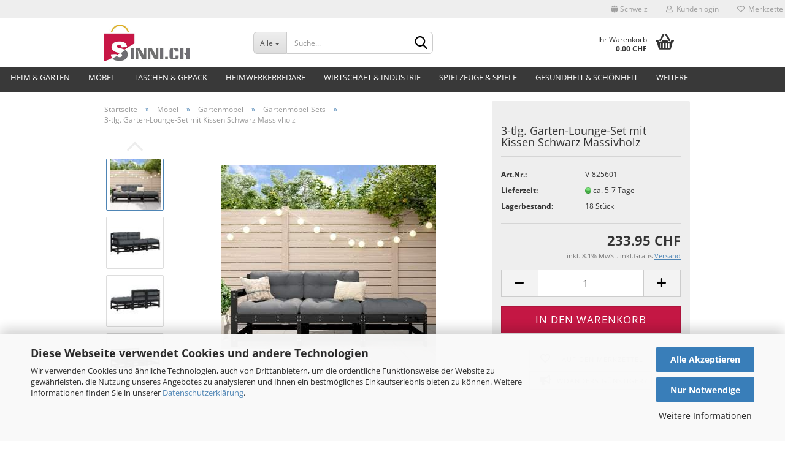

--- FILE ---
content_type: text/html; charset=utf-8
request_url: https://sinni.ch/3-tlg-garten-lounge-set-mit-kissen-schwarz-massivholz-249511.html
body_size: 17714
content:
<!DOCTYPE html> <html xmlns="http://www.w3.org/1999/xhtml" dir="ltr" lang="de"> <head> <script async
                        data-type="text/javascript"
                        data-src="https://www.googletagmanager.com/gtag/js?id=G-FQMEG9VQ0T"
                        type="as-oil"
                        data-purposes="4"
                        data-managed="as-oil"></script> <script async
                data-type="text/javascript"
                type="as-oil"
                data-purposes="4"
                data-managed="as-oil">
            window.dataLayer = window.dataLayer || [];

            
            function gtag() {
                dataLayer.push(arguments);
            }
            
            gtag('js', new Date());

                                    gtag('config', 'AW-727383033');
            
                                                
            gtag('config', 'G-FQMEG9VQ0T', {'debug_mode': true});
                        
                                    var gaDisableGFQMEG9VQ0T = 'ga-disable-G-FQMEG9VQ0T';
            
            			if (document.cookie.indexOf(gaDisableGFQMEG9VQ0T + '=true') > -1) {
				window[gaDisableGFQMEG9VQ0T] = true;
			}
			
			function gaOptOut() {
			    				document.cookie = gaDisableGFQMEG9VQ0T + '=true; expires=Thu, 31 Dec 2099 23:59:59 UTC; path=/';
				window[gaDisableGFQMEG9VQ0T] = true;
								console.log('Disabled Google-Analytics Tracking');
			}

			function gaOptout() {
				gaOptOut();
			}

			function checkGaOptOutAnchor() {
				if (location.hash.substr(1) === 'gaOptOut') {
					gaOptOut();
				}
			}

			checkGaOptOutAnchor();
			window.addEventListener('hashchange', checkGaOptOutAnchor);
            
        </script> <meta name="viewport" content="width=device-width, initial-scale=1, minimum-scale=1.0, maximum-scale=1.0, user-scalable=no" /> <meta http-equiv="Content-Type" content="text/html; charset=utf-8" /> <meta name="language" content="de" /> <meta name='google-site-verification' content='9HpYZOVonsoBvLBbvM8RBIjfVRL7fDVnTbUJSko48I8' /> <meta name="keywords" content="sinni, sinni.ch, gartenmöbel schweiz, gartenmoebel, heim, garten, tische, stühle, sportartikel, boot, taschen, gepäck, günstig, billig, top Qualität, Kinderspielzeug, bestpreis," /> <title>3-tlg. Garten-Lounge-Set mit Kissen Schwarz Massivholz - sinni.ch</title> <meta property="og:title" content=" 3-tlg. Garten-Lounge-Set mit Kissen Schwarz Massivholz" /> <meta property="og:site_name" content="sinni.ch" /> <meta property="og:locale" content="de_DE" /> <meta property="og:type" content="product" /> <meta property="og:description" content="Dieses Garten-Lounge-Set aus Holz, der sich durch sein Latten-Design und weiche Kissen auszeichnet, ist eine tolle Ergänzung zu deinem Garten, Innenhof oder deiner Terrasse, um gemütliche Stunden mit deiner Familie oder deinen Freunden zu ..." /> <meta property="og:image" content="https://sinni.ch/images/product_images/info_images/8720845802530_m_en_hd_1.jpg" /> <meta property="og:image" content="https://sinni.ch/images/product_images/info_images/8720845802530_a_en_hd_1.jpg" /> <meta property="og:image" content="https://sinni.ch/images/product_images/info_images/8720845802530_g_en_hd_1.jpg" /> <meta property="og:image" content="https://sinni.ch/images/product_images/info_images/8720845802530_g_en_hd_2.jpg" /> <meta property="og:image" content="https://sinni.ch/images/product_images/info_images/8720845802530_g_en_hd_3.jpg" /> <meta property="og:image" content="https://sinni.ch/images/product_images/info_images/8720845802530_g_en_hd_4.jpg" /> <meta property="og:image" content="https://sinni.ch/images/product_images/info_images/8720845802530_g_en_hd_5.jpg" /> <meta property="og:image" content="https://sinni.ch/images/product_images/info_images/8720845802530_g_en_hd_6.jpg" /> <meta property="og:image" content="https://sinni.ch/images/product_images/info_images/8720845802530_g_en_hd_7.jpg" /> <meta property="og:image" content="https://sinni.ch/images/product_images/info_images/8720845802530_g_en_hd_8.jpg" /> <base href="https://sinni.ch/" /> <link rel="shortcut icon" href="https://sinni.ch/images/logos/favicon.ico" type="image/x-icon" /> <link id="main-css" type="text/css" rel="stylesheet" href="public/theme/styles/system/main.min.css?bust=1754390334" /> <meta name="robots" content="index,follow" /> <link rel="canonical" href="https://sinni.ch/3-tlg-garten-lounge-set-mit-kissen-schwarz-massivholz-249511.html" /> <meta property="og:url" content="https://sinni.ch/3-tlg-garten-lounge-set-mit-kissen-schwarz-massivholz-249511.html"> <script>
!function(f,b,e,v,n,t,s)
{if(f.fbq)return;n=f.fbq=function(){n.callMethod?
n.callMethod.apply(n,arguments):n.queue.push(arguments)};
if(!f._fbq)f._fbq=n;n.push=n;n.loaded=!0;n.version='2.0';
n.queue=[];t=b.createElement(e);t.async=!0;
t.src=v;s=b.getElementsByTagName(e)[0];
s.parentNode.insertBefore(t,s)}(window, document,'script',
'https://connect.facebook.net/en_US/fbevents.js');
fbq('init', '2803035769984269');
fbq('track', 'PageView');
</script> <noscript><img height="1" width="1" style="display:none" src="https://www.facebook.com/tr?id=2803035769984269&ev=PageView&noscript=1" /></noscript> <script>(function(w,d,s,l,i){w[l]=w[l]||[];w[l].push({'gtm.start':
new Date().getTime(),event:'gtm.js'});var f=d.getElementsByTagName(s)[0],
j=d.createElement(s),dl=l!='dataLayer'?'&l='+l:'';j.async=true;j.src=
'https://www.googletagmanager.com/gtm.js?id='+i+dl;f.parentNode.insertBefore(j,f);
})(window,document,'script','dataLayer','GTM-M9K62N4');</script> </head> <body class="page-product-info" data-gambio-namespace="https://sinni.ch/public/theme/javascripts/system" data-jse-namespace="https://sinni.ch/JSEngine/build" data-gambio-controller="initialize" data-gambio-widget="input_number responsive_image_loader transitions header image_maps modal history dropdown core_workarounds anchor" data-input_number-separator="." > <div id="outer-wrapper" > <header id="header" class="navbar"> <div id="topbar-container"> <div class="navbar-topbar"> <nav data-gambio-widget="menu link_crypter" data-menu-switch-element-position="false" data-menu-events='{"desktop": ["click"], "mobile": ["click"]}' data-menu-ignore-class="dropdown-menu"> <ul class="nav navbar-nav navbar-right" data-menu-replace="partial"> <li class="navbar-topbar-item"> <ul id="secondaryNavigation" class="nav navbar-nav ignore-menu"> </ul> <script id="secondaryNavigation-menu-template" type="text/mustache">
                                    
                                        <ul id="secondaryNavigation" class="nav navbar-nav">
                                            <li v-for="(item, index) in items" class="navbar-topbar-item hidden-xs content-manager-item">
                                                <a href="javascript:;" :title="item.title" @click="goTo(item.content)">
                                                    <span class="fa fa-arrow-circle-right visble-xs-block"></span>
                                                    {{item.title}}
                                                </a>
                                            </li>
                                        </ul>
                                    
                                </script> </li> <li class="dropdown navbar-topbar-item first"> <a href="#" class="dropdown-toggle" data-toggle-hover="dropdown"> <span class="hidden-xs"> <span class="fa fa-globe"></span>
																	
																															

															Schweiz
														</span> <span class="visible-xs-block">
															&nbsp;Lieferland
														</span> </a> <ul class="level_2 dropdown-menu ignore-menu arrow-top"> <li class="arrow"></li> <li> <form action="/3-tlg-garten-lounge-set-mit-kissen-schwarz-massivholz-249511.html" method="POST" class="form-horizontal"> <div class="form-group"> <label for="countries-select">Lieferland</label> <select name="switch_country" class="form-control" id="countries-select"> <option value="CH" selected>Schweiz</option> </select> </div> <div class="dropdown-footer row"> <input type="submit" class="btn btn-primary btn-block" value="Speichern" title="Speichern" /> </div> </form> </li> </ul> </li> <li class="dropdown navbar-topbar-item"> <a title="Anmeldung" href="/3-tlg-garten-lounge-set-mit-kissen-schwarz-massivholz-249511.html#" class="dropdown-toggle" data-toggle-hover="dropdown"> <span class="fa fa-user-o"></span>
														
																									

												&nbsp;Kundenlogin
											</a> <ul class="dropdown-menu dropdown-menu-login arrow-top"> <li class="arrow"></li> <li class="dropdown-header hidden-xs">Kundenlogin</li> <li> <form action="https://sinni.ch/login.php?action=process" method="post" class="form-horizontal"> <input type="hidden" name="return_url" value="https://sinni.ch/3-tlg-garten-lounge-set-mit-kissen-schwarz-massivholz-249511.html"> <input type="hidden" name="return_url_hash" value="c822777935f2daa2baeaf1f7b64eb088ee7c89304fe7153a4956b206ab3129e4"> <div class="form-group"> <input autocomplete="username" type="email" id="box-login-dropdown-login-username" class="form-control" placeholder="E-Mail" name="email_address" /> </div> <div class="form-group"> <input autocomplete="current-password" type="password" id="box-login-dropdown-login-password" class="form-control" placeholder="Passwort" name="password" /> </div> <div class="dropdown-footer row"> <input type="submit" class="btn btn-primary btn-block" value="Anmelden" /> <ul> <li> <a title="Konto erstellen" href="https://sinni.ch/shop.php?do=CreateRegistree">
												Konto erstellen
											</a> </li> <li> <a title="Passwort vergessen?" href="https://sinni.ch/password_double_opt.php">
												Passwort vergessen?
											</a> </li> </ul> </div> </form> </li> </ul> </li> <li class="navbar-topbar-item"> <a href="https://sinni.ch/wish_list.php" title="Merkzettel anzeigen"> <span class="fa fa-heart-o"></span>
														
																									

												&nbsp;Merkzettel
											</a> </li> </ul> </nav> </div> </div> <div class="inside"> <div class="row"> <div class="navbar-header" data-gambio-widget="mobile_menu"> <div id="navbar-brand" class="navbar-brand"> <a href="https://sinni.ch/" title="sinni.ch"> <img id="main-header-logo" class="img-responsive" src="https://sinni.ch/images/logos/sinni_logo.jpg" alt="sinni.ch-Logo"> </a> </div> <button type="button" class="navbar-toggle" data-mobile_menu-target="#categories .navbar-collapse" data-mobile_menu-body-class="categories-open" data-mobile_menu-toggle-content-visibility> <img src="public/theme/images/svgs/bars.svg" class="gx-menu svg--inject" alt=""> </button> <button type="button" class="navbar-toggle cart-icon" data-mobile_menu-location="shopping_cart.php"> <img src="public/theme/images/svgs/basket.svg" class="gx-cart-basket svg--inject" alt=""> <span class="cart-products-count hidden">
				0
			</span> </button> <button type="button" class="navbar-toggle" data-mobile_menu-target=".navbar-search" data-mobile_menu-body-class="search-open" data-mobile_menu-toggle-content-visibility> <img src="public/theme/images/svgs/search.svg" class="gx-search svg--inject" alt=""> </button> </div> <div class="navbar-search collapse"> <p class="navbar-search-header dropdown-header">Suche</p> <form action="advanced_search_result.php" method="get" data-gambio-widget="live_search"> <div class="navbar-search-input-group input-group"> <div class="navbar-search-input-group-btn input-group-btn custom-dropdown" data-dropdown-trigger-change="false" data-dropdown-trigger-no-change="false"> <button type="button" class="btn btn-default dropdown-toggle" data-toggle="dropdown" aria-haspopup="true" aria-expanded="false"> <span class="dropdown-name">Alle</span> <span class="caret"></span> </button> <ul class="dropdown-menu"> <li><a href="#" data-rel="0">Alle</a></li> <li><a href="#" data-rel="47">Heim & Garten</a></li> <li><a href="#" data-rel="839">Taschen & Gepäck</a></li> <li><a href="#" data-rel="734">Möbel</a></li> <li><a href="#" data-rel="744">Heimwerkerbedarf</a></li> <li><a href="#" data-rel="24">Wirtschaft & Industrie</a></li> <li><a href="#" data-rel="807">Spielzeuge & Spiele</a></li> <li><a href="#" data-rel="18">Gesundheit & Schönheit</a></li> <li><a href="#" data-rel="2298">Tier- & Haustierbedarf</a></li> <li><a href="#" data-rel="1087">Fahrzeuge & Zubehör</a></li> <li><a href="#" data-rel="70">Kunst & Unterhaltung</a></li> <li><a href="#" data-rel="9">Baby & Kleinkind</a></li> <li><a href="#" data-rel="770">Elektronik</a></li> <li><a href="#" data-rel="40">Bekleidung & Accessoires</a></li> <li><a href="#" data-rel="831">Sportartikel</a></li> </ul> <select name="categories_id"> <option value="0">Alle</option> <option value="47">Heim & Garten</option> <option value="839">Taschen & Gepäck</option> <option value="734">Möbel</option> <option value="744">Heimwerkerbedarf</option> <option value="24">Wirtschaft & Industrie</option> <option value="807">Spielzeuge & Spiele</option> <option value="18">Gesundheit & Schönheit</option> <option value="2298">Tier- & Haustierbedarf</option> <option value="1087">Fahrzeuge & Zubehör</option> <option value="70">Kunst & Unterhaltung</option> <option value="9">Baby & Kleinkind</option> <option value="770">Elektronik</option> <option value="40">Bekleidung & Accessoires</option> <option value="831">Sportartikel</option> </select> </div> <button type="submit" class="form-control-feedback"> <img src="public/theme/images/svgs/search.svg" class="gx-search-input svg--inject" alt=""> </button> <input type="text" name="keywords" placeholder="Suche..." class="form-control search-input" autocomplete="off" /> </div> <input type="hidden" value="1" name="inc_subcat" /> <div class="navbar-search-footer visible-xs-block"> <button class="btn btn-primary btn-block" type="submit">
								Suche...
							</button> <a href="advanced_search.php" class="btn btn-default btn-block" title="Erweiterte Suche">
								Erweiterte Suche
							</a> </div> <div class="search-result-container"></div> </form> </div> <div class="custom-container"> <div class="inside"> <div id="google_translate_element">
	&nbsp;
</div> <script type="text/javascript">
function googleTranslateElementInit() {
  new google.translate.TranslateElement({pageLanguage: 'de', layout: google.translate.TranslateElement.FloatPosition.TOP_LEFT, autoDisplay: false}, 'google_translate_element');
}
</script><script type="text/javascript" src="//translate.google.com/translate_a/element.js?cb=googleTranslateElementInit"></script> </div> </div> <nav id="cart-container" class="navbar-cart" data-gambio-widget="menu cart_dropdown" data-menu-switch-element-position="false"> <ul class="cart-container-inner"> <li> <a href="https://sinni.ch/shopping_cart.php" class="dropdown-toggle"> <img src="public/theme/images/svgs/basket.svg" alt="" class="gx-cart-basket svg--inject"> <span class="cart">
									Ihr Warenkorb<br /> <span class="products">
										0.00 CHF
									</span> </span> <span class="cart-products-count hidden"> </span> </a> <ul class="dropdown-menu arrow-top cart-dropdown cart-empty"> <li class="arrow"></li> <input type="hidden" id="ga4-view-cart-json" value=""/> <script async
                data-type="text/javascript"
                type="as-oil"
                data-purposes="4"
                data-managed="as-oil">
            function ga4ViewCart() {
                const data = document.getElementById('ga4-view-cart-json');

                if (data && data.value.length) {
                    gtag('event', 'view_cart', JSON.parse(data.value));
                }
            }
        </script> <li class="cart-dropdown-inside"> <div class="cart-empty">
							Sie haben noch keine Artikel in Ihrem Warenkorb.
						</div> </li> </ul> </li> </ul> </nav> </div> </div> <noscript> <div class="alert alert-danger noscript-notice">
			JavaScript ist in Ihrem Browser deaktiviert. Aktivieren Sie JavaScript, um alle Funktionen des Shops nutzen und alle Inhalte sehen zu können.
		</div> </noscript> <div id="categories"> <div class="navbar-collapse collapse"> <nav class="navbar-default navbar-categories" data-gambio-widget="menu"> <ul class="level-1 nav navbar-nav"> <li class="dropdown level-1-child" data-id="47"> <a class="dropdown-toggle" href="https://sinni.ch/heim-garten/" title="Heim &amp; Garten">
												
													Heim &amp; Garten
												
																							</a> <ul data-level="2" class="level-2 dropdown-menu dropdown-menu-child"> <li class="enter-category hidden-sm hidden-md hidden-lg show-more"> <a class="dropdown-toggle" href="https://sinni.ch/heim-garten/" title="Heim &amp; Garten">
																		
																			Heim & Garten anzeigen
																		
																	</a> </li> <li class="level-2-child"> <a href="https://sinni.ch/heim-garten/badzubehoer/" title="Badzubehör">
																			Badzubehör
																		</a> </li> <li class="level-2-child"> <a href="https://sinni.ch/heim-garten/beleuchtung/" title="Beleuchtung">
																			Beleuchtung
																		</a> </li> <li class="level-2-child"> <a href="https://sinni.ch/heim-garten/buero-haussicherheit/" title="Büro- & Haussicherheit">
																			Büro- & Haussicherheit
																		</a> </li> <li class="level-2-child"> <a href="https://sinni.ch/heim-garten/dekoration/" title="Dekoration">
																			Dekoration
																		</a> </li> <li class="level-2-child"> <a href="https://sinni.ch/heim-garten/feuer-gasschutz/" title="Feuer- & Gasschutz">
																			Feuer- & Gasschutz
																		</a> </li> <li class="level-2-child"> <a href="https://sinni.ch/heim-garten/haushaltsbedarf/" title="Haushaltsbedarf">
																			Haushaltsbedarf
																		</a> </li> <li class="level-2-child"> <a href="https://sinni.ch/heim-garten/haushaltsgeraete/" title="Haushaltsgeräte">
																			Haushaltsgeräte
																		</a> </li> <li class="level-2-child"> <a href="https://sinni.ch/heim-garten/haushaltsgeraete-zubehoer/" title="Haushaltsgeräte-Zubehör">
																			Haushaltsgeräte-Zubehör
																		</a> </li> <li class="level-2-child"> <a href="https://sinni.ch/heim-garten/bett-und-haushaltswaesche/" title="Haushaltswäsche">
																			Haushaltswäsche
																		</a> </li> <li class="level-2-child"> <a href="https://sinni.ch/heim-garten/kamine/" title="Kamine">
																			Kamine
																		</a> </li> <li class="level-2-child"> <a href="https://sinni.ch/heim-garten/kueche-esszimmer/" title="Küche & Esszimmer">
																			Küche & Esszimmer
																		</a> </li> <li class="level-2-child"> <a href="https://sinni.ch/heim-garten/pflanzen/" title="Pflanzen">
																			Pflanzen
																		</a> </li> <li class="level-2-child"> <a href="https://sinni.ch/heim-garten/pool-spa/" title="Pool & Spa">
																			Pool & Spa
																		</a> </li> <li class="level-2-child"> <a href="https://sinni.ch/heim-garten/rasen-garten/" title="Rasen & Garten">
																			Rasen & Garten
																		</a> </li> <li class="level-2-child"> <a href="https://sinni.ch/heim-garten/rauchzubehoer/" title="Rauchzubehör">
																			Rauchzubehör
																		</a> </li> <li class="level-2-child"> <a href="https://sinni.ch/heim-garten/sonnen-regenschirme/" title="Sonnen- & Regenschirme">
																			Sonnen- & Regenschirme
																		</a> </li> <li class="level-2-child"> <a href="https://sinni.ch/heim-garten/zubehoer-fuer-kamine-holzoefen/" title="Zubehör für Kamine & Holzöfen">
																			Zubehör für Kamine & Holzöfen
																		</a> </li> <li class="enter-category hidden-more hidden-xs"> <a class="dropdown-toggle col-xs-6" href="https://sinni.ch/heim-garten/" title="Heim &amp; Garten">Heim & Garten anzeigen</a> <span class="close-menu-container col-xs-6"> <span class="close-flyout"> <i class="fa fa-close"></i> </span> </span> </li> </ul> </li> <li class="dropdown level-1-child" data-id="734"> <a class="dropdown-toggle" href="https://sinni.ch/moebel-734/" title="Möbel">
												
													Möbel
												
																							</a> <ul data-level="2" class="level-2 dropdown-menu dropdown-menu-child"> <li class="enter-category hidden-sm hidden-md hidden-lg show-more"> <a class="dropdown-toggle" href="https://sinni.ch/moebel-734/" title="Möbel">
																		
																			Möbel anzeigen
																		
																	</a> </li> <li class="level-2-child"> <a href="https://sinni.ch/moebel-734/baby-kleinkindmoebel-822/" title="Baby- & Kleinkindmöbel">
																			Baby- & Kleinkindmöbel
																		</a> </li> <li class="level-2-child"> <a href="https://sinni.ch/moebel-734/betten-zubehoer-748/" title="Betten & Zubehör">
																			Betten & Zubehör
																		</a> </li> <li class="level-2-child"> <a href="https://sinni.ch/moebel-734/bueromoebel-1014/" title="Büromöbel">
																			Büromöbel
																		</a> </li> <li class="level-2-child"> <a href="https://sinni.ch/moebel-734/futons/" title="Futons">
																			Futons
																		</a> </li> <li class="level-2-child"> <a href="https://sinni.ch/moebel-734/gartenmoebel-966/" title="Gartenmöbel">
																			Gartenmöbel
																		</a> </li> <li class="level-2-child"> <a href="https://sinni.ch/moebel-734/gartenmoebelzubehoer-1113/" title="Gartenmöbelzubehör">
																			Gartenmöbelzubehör
																		</a> </li> <li class="level-2-child"> <a href="https://sinni.ch/moebel-734/kuecheninseln-kuechenwagen-735/" title="Kücheninseln & Küchenwagen">
																			Kücheninseln & Küchenwagen
																		</a> </li> <li class="level-2-child"> <a href="https://sinni.ch/moebel-734/moebelgarnituren-1035/" title="Möbelgarnituren">
																			Möbelgarnituren
																		</a> </li> <li class="level-2-child"> <a href="https://sinni.ch/moebel-734/polsterhocker-2023/" title="Polsterhocker">
																			Polsterhocker
																		</a> </li> <li class="level-2-child"> <a href="https://sinni.ch/moebel-734/raumteiler-1028/" title="Raumteiler">
																			Raumteiler
																		</a> </li> <li class="level-2-child"> <a href="https://sinni.ch/moebel-734/regalsysteme-753/" title="Regalsysteme">
																			Regalsysteme
																		</a> </li> <li class="level-2-child"> <a href="https://sinni.ch/moebel-734/schraenke-740/" title="Schränke">
																			Schränke
																		</a> </li> <li class="level-2-child"> <a href="https://sinni.ch/moebel-734/sitzbaenke-761/" title="Sitzbänke">
																			Sitzbänke
																		</a> </li> <li class="level-2-child"> <a href="https://sinni.ch/moebel-734/sofas-907/" title="Sofas">
																			Sofas
																		</a> </li> <li class="level-2-child"> <a href="https://sinni.ch/moebel-734/stuehle-738/" title="Stühle">
																			Stühle
																		</a> </li> <li class="level-2-child"> <a href="https://sinni.ch/moebel-734/tische-750/" title="Tische">
																			Tische
																		</a> </li> <li class="level-2-child"> <a href="https://sinni.ch/moebel-734/tischzubehoer-1029/" title="Tischzubehör">
																			Tischzubehör
																		</a> </li> <li class="level-2-child"> <a href="https://sinni.ch/moebel-734/tv-moebel-799/" title="TV-Möbel">
																			TV-Möbel
																		</a> </li> <li class="enter-category hidden-more hidden-xs"> <a class="dropdown-toggle col-xs-6" href="https://sinni.ch/moebel-734/" title="Möbel">Möbel anzeigen</a> <span class="close-menu-container col-xs-6"> <span class="close-flyout"> <i class="fa fa-close"></i> </span> </span> </li> </ul> </li> <li class="dropdown level-1-child" data-id="839"> <a class="dropdown-toggle" href="https://sinni.ch/taschen-gepaeck-839/" title="Taschen &amp; Gepäck">
												
													Taschen &amp; Gepäck
												
																							</a> <ul data-level="2" class="level-2 dropdown-menu dropdown-menu-child"> <li class="enter-category hidden-sm hidden-md hidden-lg show-more"> <a class="dropdown-toggle" href="https://sinni.ch/taschen-gepaeck-839/" title="Taschen &amp; Gepäck">
																		
																			Taschen & Gepäck anzeigen
																		
																	</a> </li> <li class="level-2-child"> <a href="https://sinni.ch/taschen-gepaeck-839/kulturtaschen/" title="Kulturtaschen">
																			Kulturtaschen
																		</a> </li> <li class="level-2-child"> <a href="https://sinni.ch/taschen-gepaeck-839/reisekoffer/" title="Reisekoffer">
																			Reisekoffer
																		</a> </li> <li class="level-2-child"> <a href="https://sinni.ch/taschen-gepaeck-839/rucksaecke-926/" title="Rucksäcke">
																			Rucksäcke
																		</a> </li> <li class="level-2-child"> <a href="https://sinni.ch/taschen-gepaeck-839/seesaecke-943/" title="Seesäcke">
																			Seesäcke
																		</a> </li> <li class="enter-category hidden-more hidden-xs"> <a class="dropdown-toggle col-xs-6" href="https://sinni.ch/taschen-gepaeck-839/" title="Taschen &amp; Gepäck">Taschen & Gepäck anzeigen</a> <span class="close-menu-container col-xs-6"> <span class="close-flyout"> <i class="fa fa-close"></i> </span> </span> </li> </ul> </li> <li class="dropdown level-1-child" data-id="744"> <a class="dropdown-toggle" href="https://sinni.ch/heimwerkerbedarf-744/" title="Heimwerkerbedarf">
												
													Heimwerkerbedarf
												
																							</a> <ul data-level="2" class="level-2 dropdown-menu dropdown-menu-child"> <li class="enter-category hidden-sm hidden-md hidden-lg show-more"> <a class="dropdown-toggle" href="https://sinni.ch/heimwerkerbedarf-744/" title="Heimwerkerbedarf">
																		
																			Heimwerkerbedarf anzeigen
																		
																	</a> </li> <li class="level-2-child"> <a href="https://sinni.ch/heimwerkerbedarf-744/baumaterial-1266/" title="Baumaterial">
																			Baumaterial
																		</a> </li> <li class="level-2-child"> <a href="https://sinni.ch/heimwerkerbedarf-744/baumaterialien-745/" title="Baumaterialien">
																			Baumaterialien
																		</a> </li> <li class="level-2-child"> <a href="https://sinni.ch/heimwerkerbedarf-744/bauzubehoer-872/" title="Bauzubehör">
																			Bauzubehör
																		</a> </li> <li class="level-2-child"> <a href="https://sinni.ch/heimwerkerbedarf-744/elektrobedarf-1070/" title="Elektrobedarf">
																			Elektrobedarf
																		</a> </li> <li class="level-2-child"> <a href="https://sinni.ch/heimwerkerbedarf-744/hauseinzaeunung-1017/" title="Hauseinzäunung">
																			Hauseinzäunung
																		</a> </li> <li class="level-2-child"> <a href="https://sinni.ch/heimwerkerbedarf-744/metallpumpen-1247/" title="Metallpumpen">
																			Metallpumpen
																		</a> </li> <li class="level-2-child"> <a href="https://sinni.ch/heimwerkerbedarf-744/sanitaerbedarf/" title="Sanitärbedarf">
																			Sanitärbedarf
																		</a> </li> <li class="level-2-child"> <a href="https://sinni.ch/heimwerkerbedarf-744/vorratsbehaelter/" title="Vorratsbehälter">
																			Vorratsbehälter
																		</a> </li> <li class="level-2-child"> <a href="https://sinni.ch/heimwerkerbedarf-744/werkzeuge-1108/" title="Werkzeuge">
																			Werkzeuge
																		</a> </li> <li class="level-2-child"> <a href="https://sinni.ch/heimwerkerbedarf-744/werkzeugzubehoer-1039/" title="Werkzeugzubehör">
																			Werkzeugzubehör
																		</a> </li> <li class="enter-category hidden-more hidden-xs"> <a class="dropdown-toggle col-xs-6" href="https://sinni.ch/heimwerkerbedarf-744/" title="Heimwerkerbedarf">Heimwerkerbedarf anzeigen</a> <span class="close-menu-container col-xs-6"> <span class="close-flyout"> <i class="fa fa-close"></i> </span> </span> </li> </ul> </li> <li class="dropdown level-1-child" data-id="24"> <a class="dropdown-toggle" href="https://sinni.ch/wirtschaft-industrie/" title="Wirtschaft &amp; Industrie">
												
													Wirtschaft &amp; Industrie
												
																							</a> <ul data-level="2" class="level-2 dropdown-menu dropdown-menu-child"> <li class="enter-category hidden-sm hidden-md hidden-lg show-more"> <a class="dropdown-toggle" href="https://sinni.ch/wirtschaft-industrie/" title="Wirtschaft &amp; Industrie">
																		
																			Wirtschaft & Industrie anzeigen
																		
																	</a> </li> <li class="level-2-child"> <a href="https://sinni.ch/wirtschaft-industrie/beschilderung/" title="Beschilderung">
																			Beschilderung
																		</a> </li> <li class="level-2-child"> <a href="https://sinni.ch/wirtschaft-industrie/Detektoren---Fesseln/" title="Detektoren & Fesseln">
																			Detektoren & Fesseln
																		</a> </li> <li class="level-2-child"> <a href="https://sinni.ch/wirtschaft-industrie/einzelhandel/" title="Einzelhandel">
																			Einzelhandel
																		</a> </li> <li class="level-2-child"> <a href="https://sinni.ch/wirtschaft-industrie/friseur-kosmetikgewerbe/" title="Friseur- & Kosmetikgewerbe">
																			Friseur- & Kosmetikgewerbe
																		</a> </li> <li class="level-2-child"> <a href="https://sinni.ch/wirtschaft-industrie/gastronomie/" title="Gastronomie">
																			Gastronomie
																		</a> </li> <li class="level-2-child"> <a href="https://sinni.ch/wirtschaft-industrie/gewerbliche-lagerung/" title="Gewerbliche Lagerung">
																			Gewerbliche Lagerung
																		</a> </li> <li class="level-2-child"> <a href="https://sinni.ch/wirtschaft-industrie/landwirtschaft/" title="Landwirtschaft">
																			Landwirtschaft
																		</a> </li> <li class="level-2-child"> <a href="https://sinni.ch/wirtschaft-industrie/materialbefoerderung/" title="Materialbeförderung">
																			Materialbeförderung
																		</a> </li> <li class="enter-category hidden-more hidden-xs"> <a class="dropdown-toggle col-xs-6" href="https://sinni.ch/wirtschaft-industrie/" title="Wirtschaft &amp; Industrie">Wirtschaft & Industrie anzeigen</a> <span class="close-menu-container col-xs-6"> <span class="close-flyout"> <i class="fa fa-close"></i> </span> </span> </li> </ul> </li> <li class="dropdown level-1-child" data-id="807"> <a class="dropdown-toggle" href="https://sinni.ch/spielzeuge-spiele-807/" title="Spielzeuge &amp; Spiele">
												
													Spielzeuge &amp; Spiele
												
																							</a> <ul data-level="2" class="level-2 dropdown-menu dropdown-menu-child"> <li class="enter-category hidden-sm hidden-md hidden-lg show-more"> <a class="dropdown-toggle" href="https://sinni.ch/spielzeuge-spiele-807/" title="Spielzeuge &amp; Spiele">
																		
																			Spielzeuge & Spiele anzeigen
																		
																	</a> </li> <li class="level-2-child"> <a href="https://sinni.ch/spielzeuge-spiele-807/puzzles-geduldspiele/" title="Puzzles & Geduldspiele">
																			Puzzles & Geduldspiele
																		</a> </li> <li class="level-2-child"> <a href="https://sinni.ch/spielzeuge-spiele-807/spiele/" title="Spiele">
																			Spiele
																		</a> </li> <li class="level-2-child"> <a href="https://sinni.ch/spielzeuge-spiele-807/spielzeug-fuer-draussen-935/" title="Spielzeug für draussen">
																			Spielzeug für draussen
																		</a> </li> <li class="level-2-child"> <a href="https://sinni.ch/spielzeuge-spiele-807/spielzeuge-808/" title="Spielzeuge">
																			Spielzeuge
																		</a> </li> <li class="enter-category hidden-more hidden-xs"> <a class="dropdown-toggle col-xs-6" href="https://sinni.ch/spielzeuge-spiele-807/" title="Spielzeuge &amp; Spiele">Spielzeuge & Spiele anzeigen</a> <span class="close-menu-container col-xs-6"> <span class="close-flyout"> <i class="fa fa-close"></i> </span> </span> </li> </ul> </li> <li class="dropdown level-1-child" data-id="18"> <a class="dropdown-toggle" href="https://sinni.ch/gesundheit-schoenheit/" title="Gesundheit &amp; Schönheit">
												
													Gesundheit &amp; Schönheit
												
																							</a> <ul data-level="2" class="level-2 dropdown-menu dropdown-menu-child"> <li class="enter-category hidden-sm hidden-md hidden-lg show-more"> <a class="dropdown-toggle" href="https://sinni.ch/gesundheit-schoenheit/" title="Gesundheit &amp; Schönheit">
																		
																			Gesundheit & Schönheit anzeigen
																		
																	</a> </li> <li class="level-2-child"> <a href="https://sinni.ch/gesundheit-schoenheit/koerperpflege/" title="Körperpflege">
																			Körperpflege
																		</a> </li> <li class="level-2-child"> <a href="https://sinni.ch/gesundheit-schoenheit/schmuckreinigung-pflege/" title="Schmuckreinigung & -pflege">
																			Schmuckreinigung & -pflege
																		</a> </li> <li class="enter-category hidden-more hidden-xs"> <a class="dropdown-toggle col-xs-6" href="https://sinni.ch/gesundheit-schoenheit/" title="Gesundheit &amp; Schönheit">Gesundheit & Schönheit anzeigen</a> <span class="close-menu-container col-xs-6"> <span class="close-flyout"> <i class="fa fa-close"></i> </span> </span> </li> </ul> </li> <li class="dropdown level-1-child" data-id="2298"> <a class="dropdown-toggle" href="https://sinni.ch/tier-haustierbedarf/" title="Tier- &amp; Haustierbedarf">
												
													Tier- &amp; Haustierbedarf
												
																							</a> <ul data-level="2" class="level-2 dropdown-menu dropdown-menu-child"> <li class="enter-category hidden-sm hidden-md hidden-lg show-more"> <a class="dropdown-toggle" href="https://sinni.ch/tier-haustierbedarf/" title="Tier- &amp; Haustierbedarf">
																		
																			Tier- & Haustierbedarf anzeigen
																		
																	</a> </li> <li class="level-2-child"> <a href="https://sinni.ch/tier-haustierbedarf/haustierbedarf/" title="Haustierbedarf">
																			Haustierbedarf
																		</a> </li> <li class="enter-category hidden-more hidden-xs"> <a class="dropdown-toggle col-xs-6" href="https://sinni.ch/tier-haustierbedarf/" title="Tier- &amp; Haustierbedarf">Tier- & Haustierbedarf anzeigen</a> <span class="close-menu-container col-xs-6"> <span class="close-flyout"> <i class="fa fa-close"></i> </span> </span> </li> </ul> </li> <li class="dropdown level-1-child" data-id="1087"> <a class="dropdown-toggle" href="https://sinni.ch/fahrzeuge-zubehoer/" title="Fahrzeuge &amp; Zubehör">
												
													Fahrzeuge &amp; Zubehör
												
																							</a> <ul data-level="2" class="level-2 dropdown-menu dropdown-menu-child"> <li class="enter-category hidden-sm hidden-md hidden-lg show-more"> <a class="dropdown-toggle" href="https://sinni.ch/fahrzeuge-zubehoer/" title="Fahrzeuge &amp; Zubehör">
																		
																			Fahrzeuge & Zubehör anzeigen
																		
																	</a> </li> <li class="level-2-child"> <a href="https://sinni.ch/fahrzeuge-zubehoer/fahrzeuge-1975/" title="Fahrzeuge">
																			Fahrzeuge
																		</a> </li> <li class="level-2-child"> <a href="https://sinni.ch/fahrzeuge-zubehoer/fahrzeugzubehoer-ersatzteile/" title="Fahrzeugzubehör & Ersatzteile">
																			Fahrzeugzubehör & Ersatzteile
																		</a> </li> <li class="level-2-child"> <a href="https://sinni.ch/fahrzeuge-zubehoer/werkstattausruestung-werkzeuge-1088/" title="Werkstattausrüstung & Werkzeuge">
																			Werkstattausrüstung & Werkzeuge
																		</a> </li> <li class="enter-category hidden-more hidden-xs"> <a class="dropdown-toggle col-xs-6" href="https://sinni.ch/fahrzeuge-zubehoer/" title="Fahrzeuge &amp; Zubehör">Fahrzeuge & Zubehör anzeigen</a> <span class="close-menu-container col-xs-6"> <span class="close-flyout"> <i class="fa fa-close"></i> </span> </span> </li> </ul> </li> <li class="dropdown level-1-child" data-id="70"> <a class="dropdown-toggle" href="https://sinni.ch/kunst-unterhaltung/" title="Kunst &amp; Unterhaltung">
												
													Kunst &amp; Unterhaltung
												
																							</a> <ul data-level="2" class="level-2 dropdown-menu dropdown-menu-child"> <li class="enter-category hidden-sm hidden-md hidden-lg show-more"> <a class="dropdown-toggle" href="https://sinni.ch/kunst-unterhaltung/" title="Kunst &amp; Unterhaltung">
																		
																			Kunst & Unterhaltung anzeigen
																		
																	</a> </li> <li class="level-2-child"> <a href="https://sinni.ch/kunst-unterhaltung/hobby-kunst/" title="Hobby & Kunst">
																			Hobby & Kunst
																		</a> </li> <li class="level-2-child"> <a href="https://sinni.ch/kunst-unterhaltung/party-feiern/" title="Party & Feiern">
																			Party & Feiern
																		</a> </li> <li class="enter-category hidden-more hidden-xs"> <a class="dropdown-toggle col-xs-6" href="https://sinni.ch/kunst-unterhaltung/" title="Kunst &amp; Unterhaltung">Kunst & Unterhaltung anzeigen</a> <span class="close-menu-container col-xs-6"> <span class="close-flyout"> <i class="fa fa-close"></i> </span> </span> </li> </ul> </li> <li class="dropdown level-1-child" data-id="9"> <a class="dropdown-toggle" href="https://sinni.ch/baby-kleinkind/" title="Baby &amp; Kleinkind">
												
													Baby &amp; Kleinkind
												
																							</a> <ul data-level="2" class="level-2 dropdown-menu dropdown-menu-child"> <li class="enter-category hidden-sm hidden-md hidden-lg show-more"> <a class="dropdown-toggle" href="https://sinni.ch/baby-kleinkind/" title="Baby &amp; Kleinkind">
																		
																			Baby & Kleinkind anzeigen
																		
																	</a> </li> <li class="level-2-child"> <a href="https://sinni.ch/baby-kleinkind/babysicherheit/" title="Babysicherheit">
																			Babysicherheit
																		</a> </li> <li class="level-2-child"> <a href="https://sinni.ch/baby-kleinkind/babyspielwaren/" title="Babyspielwaren">
																			Babyspielwaren
																		</a> </li> <li class="level-2-child"> <a href="https://sinni.ch/baby-kleinkind/babytransport/" title="Babytransport">
																			Babytransport
																		</a> </li> <li class="level-2-child"> <a href="https://sinni.ch/baby-kleinkind/spielzeuge-spiele/" title="Spielzeuge & Spiele">
																			Spielzeuge & Spiele
																		</a> </li> <li class="level-2-child"> <a href="https://sinni.ch/baby-kleinkind/stillen-fuettern/" title="Stillen & Füttern">
																			Stillen & Füttern
																		</a> </li> <li class="level-2-child"> <a href="https://sinni.ch/baby-kleinkind/wickelbedarf/" title="Wickelbedarf">
																			Wickelbedarf
																		</a> </li> <li class="enter-category hidden-more hidden-xs"> <a class="dropdown-toggle col-xs-6" href="https://sinni.ch/baby-kleinkind/" title="Baby &amp; Kleinkind">Baby & Kleinkind anzeigen</a> <span class="close-menu-container col-xs-6"> <span class="close-flyout"> <i class="fa fa-close"></i> </span> </span> </li> </ul> </li> <li class="dropdown level-1-child" data-id="40"> <a class="dropdown-toggle" href="https://sinni.ch/bekleidung-accessoires/" title="Bekleidung &amp; Accessoires">
												
													Bekleidung &amp; Accessoires
												
																							</a> <ul data-level="2" class="level-2 dropdown-menu dropdown-menu-child"> <li class="enter-category hidden-sm hidden-md hidden-lg show-more"> <a class="dropdown-toggle" href="https://sinni.ch/bekleidung-accessoires/" title="Bekleidung &amp; Accessoires">
																		
																			Bekleidung & Accessoires anzeigen
																		
																	</a> </li> <li class="level-2-child"> <a href="https://sinni.ch/bekleidung-accessoires/bekleidung/" title="Bekleidung">
																			Bekleidung
																		</a> </li> <li class="level-2-child"> <a href="https://sinni.ch/bekleidung-accessoires/bekleidungsaccessoires/" title="Bekleidungsaccessoires">
																			Bekleidungsaccessoires
																		</a> </li> <li class="level-2-child"> <a href="https://sinni.ch/bekleidung-accessoires/handtaschen-geldboersen-etuis/" title="Handtaschen, Geldbörsen & Etuis">
																			Handtaschen, Geldbörsen & Etuis
																		</a> </li> <li class="level-2-child"> <a href="https://sinni.ch/bekleidung-accessoires/kostueme-accessoires/" title="Kostüme & Accessoires">
																			Kostüme & Accessoires
																		</a> </li> <li class="enter-category hidden-more hidden-xs"> <a class="dropdown-toggle col-xs-6" href="https://sinni.ch/bekleidung-accessoires/" title="Bekleidung &amp; Accessoires">Bekleidung & Accessoires anzeigen</a> <span class="close-menu-container col-xs-6"> <span class="close-flyout"> <i class="fa fa-close"></i> </span> </span> </li> </ul> </li> <li class="dropdown level-1-child" data-id="770"> <a class="dropdown-toggle" href="https://sinni.ch/elektronik-770/" title="Elektronik">
												
													Elektronik
												
																							</a> <ul data-level="2" class="level-2 dropdown-menu dropdown-menu-child"> <li class="enter-category hidden-sm hidden-md hidden-lg show-more"> <a class="dropdown-toggle" href="https://sinni.ch/elektronik-770/" title="Elektronik">
																		
																			Elektronik anzeigen
																		
																	</a> </li> <li class="level-2-child"> <a href="https://sinni.ch/elektronik-770/audio-771/" title="Audio">
																			Audio
																		</a> </li> <li class="level-2-child"> <a href="https://sinni.ch/elektronik-770/drucken-kopieren-scannen-faxen/" title="Drucken, Kopieren, Scannen & Faxen">
																			Drucken, Kopieren, Scannen & Faxen
																		</a> </li> <li class="level-2-child"> <a href="https://sinni.ch/elektronik-770/kameras-optik/" title="Kameras & Optik">
																			Kameras & Optik
																		</a> </li> <li class="level-2-child"> <a href="https://sinni.ch/elektronik-770/video-1045/" title="Video">
																			Video
																		</a> </li> <li class="enter-category hidden-more hidden-xs"> <a class="dropdown-toggle col-xs-6" href="https://sinni.ch/elektronik-770/" title="Elektronik">Elektronik anzeigen</a> <span class="close-menu-container col-xs-6"> <span class="close-flyout"> <i class="fa fa-close"></i> </span> </span> </li> </ul> </li> <li class="dropdown level-1-child" data-id="831"> <a class="dropdown-toggle" href="https://sinni.ch/sportartikel-831/" title="Sportartikel">
												
													Sportartikel
												
																							</a> <ul data-level="2" class="level-2 dropdown-menu dropdown-menu-child"> <li class="enter-category hidden-sm hidden-md hidden-lg show-more"> <a class="dropdown-toggle" href="https://sinni.ch/sportartikel-831/" title="Sportartikel">
																		
																			Sportartikel anzeigen
																		
																	</a> </li> <li class="level-2-child"> <a href="https://sinni.ch/sportartikel-831/fitness-835/" title="Fitness">
																			Fitness
																		</a> </li> <li class="level-2-child"> <a href="https://sinni.ch/sportartikel-831/indoor-aktivitaeten/" title="Indoor - Aktivitäten">
																			Indoor - Aktivitäten
																		</a> </li> <li class="level-2-child"> <a href="https://sinni.ch/sportartikel-831/outdoor-aktivitaeten-832/" title="Outdoor-Aktivitäten">
																			Outdoor-Aktivitäten
																		</a> </li> <li class="enter-category hidden-more hidden-xs"> <a class="dropdown-toggle col-xs-6" href="https://sinni.ch/sportartikel-831/" title="Sportartikel">Sportartikel anzeigen</a> <span class="close-menu-container col-xs-6"> <span class="close-flyout"> <i class="fa fa-close"></i> </span> </span> </li> </ul> </li> <li id="mainNavigation" class="custom custom-entries hidden-xs"> </li> <script id="mainNavigation-menu-template" type="text/mustache">
                
				    <li id="mainNavigation" class="custom custom-entries hidden-xs">
                        <a v-for="(item, index) in items" href="javascript:;" @click="goTo(item.content)">
                            {{item.title}}
                        </a>
                    </li>
                
            </script> <li class="dropdown dropdown-more" style="display: none"> <a class="dropdown-toggle" href="#" title="">
										Weitere
									</a> <ul class="level-2 dropdown-menu ignore-menu"></ul> </li> </ul> </nav> </div> </div> </header> <div id="wrapper"> <div class="row"> <div id="main"> <div class="main-inside"> <script type="application/ld+json">{"@context":"https:\/\/schema.org","@type":"BreadcrumbList","itemListElement":[{"@type":"ListItem","position":1,"name":"Startseite","item":"https:\/\/sinni.ch\/"},{"@type":"ListItem","position":2,"name":"M\u00f6bel","item":"https:\/\/sinni.ch\/moebel-734\/"},{"@type":"ListItem","position":3,"name":"Gartenm\u00f6bel","item":"https:\/\/sinni.ch\/moebel-734\/gartenmoebel-966\/"},{"@type":"ListItem","position":4,"name":"Gartenm\u00f6bel-Sets","item":"https:\/\/sinni.ch\/moebel-734\/gartenmoebel-966\/gartenmoebel-sets-967\/"},{"@type":"ListItem","position":5,"name":" 3-tlg. Garten-Lounge-Set mit Kissen Schwarz Massivholz","item":"https:\/\/sinni.ch\/3-tlg-garten-lounge-set-mit-kissen-schwarz-massivholz-249511.html"}]}</script> <div id="breadcrumb_navi"> <span class="breadcrumbEntry"> <a href="https://sinni.ch/" class="headerNavigation"> <span>Startseite</span> </a> </span> <span class="breadcrumbSeparator"> &raquo; </span> <span class="breadcrumbEntry"> <a href="https://sinni.ch/moebel-734/" class="headerNavigation"> <span>Möbel</span> </a> </span> <span class="breadcrumbSeparator"> &raquo; </span> <span class="breadcrumbEntry"> <a href="https://sinni.ch/moebel-734/gartenmoebel-966/" class="headerNavigation"> <span>Gartenmöbel</span> </a> </span> <span class="breadcrumbSeparator"> &raquo; </span> <span class="breadcrumbEntry"> <a href="https://sinni.ch/moebel-734/gartenmoebel-966/gartenmoebel-sets-967/" class="headerNavigation"> <span>Gartenmöbel-Sets</span> </a> </span> <span class="breadcrumbSeparator"> &raquo; </span> <span class="breadcrumbEntry"> <span> 3-tlg. Garten-Lounge-Set mit Kissen Schwarz Massivholz</span> </span> </div> <div id="shop-top-banner"> </div> <script type="application/ld+json">
			{"@context":"http:\/\/schema.org","@type":"Product","name":" 3-tlg. Garten-Lounge-Set mit Kissen Schwarz Massivholz","description":"Dieses Garten-Lounge-Set aus Holz, der sich durch sein Latten-Design und weiche Kissen auszeichnet, ist eine tolle Erg\u00e4nzung zu deinem Garten, Innenhof oder deiner Terrasse, um gem\u00fctliche Stunden mit deiner Familie oder deinen Freunden zu verbringen. Massives Kiefernholz: Massives Kiefernholz ist ein wundersch\u00f6nes Naturmaterial. Kiefernholz weist eine gerade Maserung auf und die Aststellen verleihen dem Material seine charakteristische, rustikale Optik.Robuster und stabiler Rahmen: Dank des Holzrahmens ist das Lounge-Set robust, stabil und f\u00fcr den t\u00e4glichen Einsatz im Freien geeignet.Bequemes Sitzerlebnis: Die R\u00fcckenlehne und die Armlehne verleihen dem Gartenm\u00f6belset zus\u00e4tzlichen Sitzkomfort. Zum hohen Sitzkomfort tragen auch die dick gepolsterten Kissen bei.Modulares Design: Die Sofagarnitur l\u00e4sst sich flexibel und leicht umstellen und mit anderen modularen Elementen aus unserem Webshop frei kombinieren, um dein ganz pers\u00f6nliches Garten-Lounge-Set zusammenzustellen! Gut zu wissen:Damit deine Gartenm\u00f6bel lange sch\u00f6n bleiben, empfehlen wir dir, sie mit einer wasserdichten H\u00fclle zu sch\u00fctzen. Farbe: SchwarzMaterial: Massives KiefernholzMaterial der Latten: SperrholzAbmessungen des Mittelsofas: 62 x 62 x 70,5 cm (L x B x H)Abmessungen des Gartenstuhls: 66 x 62 x 70,5 cm (L x B x H)Abmessungen des Gartenhockers: 62 x 62 x 32 cm (L x B x H)Maximale Tragf\u00e4higkeit (pro Sitz ): 110 kgKissen:Farbe: AnthrazitMaterial des Bezugs: Oxford-GewebeF\u00fcllmaterial: PP-BaumwolleAbmessungen des Sitzkissens: 60 x 60 x 32 cm (L x B x H)Abmessungen des R\u00fcckenkissens: 60 x 32 x 12 cm (L x B x T)Zusammenbau erforderlich: JaLieferung umfasst:1 x Sofa-Mittelteil1 x Gartenstuhl1 x Gartenhocker3 x Sitzkissen2 x R\u00fcckenkissenLegal Documents: Deklaration von Massivholz Maximal 110 kg pro Sitzplatz.","image":["https:\/\/sinni.ch\/images\/product_images\/info_images\/8720845802530_m_en_hd_1.jpg","https:\/\/sinni.ch\/images\/product_images\/info_images\/8720845802530_a_en_hd_1.jpg","https:\/\/sinni.ch\/images\/product_images\/info_images\/8720845802530_g_en_hd_1.jpg","https:\/\/sinni.ch\/images\/product_images\/info_images\/8720845802530_g_en_hd_2.jpg","https:\/\/sinni.ch\/images\/product_images\/info_images\/8720845802530_g_en_hd_3.jpg","https:\/\/sinni.ch\/images\/product_images\/info_images\/8720845802530_g_en_hd_4.jpg","https:\/\/sinni.ch\/images\/product_images\/info_images\/8720845802530_g_en_hd_5.jpg","https:\/\/sinni.ch\/images\/product_images\/info_images\/8720845802530_g_en_hd_6.jpg","https:\/\/sinni.ch\/images\/product_images\/info_images\/8720845802530_g_en_hd_7.jpg","https:\/\/sinni.ch\/images\/product_images\/info_images\/8720845802530_g_en_hd_8.jpg"],"url":"https:\/\/sinni.ch\/3-tlg-garten-lounge-set-mit-kissen-schwarz-massivholz-249511.html","itemCondition":"NewCondition","offers":{"@type":"Offer","availability":"InStock","price":"233.95","priceCurrency":"CHF","priceSpecification":{"@type":"http:\/\/schema.org\/PriceSpecification","price":"233.95","priceCurrency":"CHF","valueAddedTaxIncluded":true},"url":"https:\/\/sinni.ch\/3-tlg-garten-lounge-set-mit-kissen-schwarz-massivholz-249511.html","priceValidUntil":"2100-01-01 00:00:00","gtin13":"8720845802530"},"model":"V-825601","sku":"V-825601","gtin13":"8720845802530","manufacturer":{"@type":"Organization","name":"VIDAXL"},"brand":{"@type":"Brand","name":"VIDAXL"}}
		</script> <div class="product-info product-info-default row"> <div id="product_image_layer"> <div class="product-info-layer-image"> <div class="product-info-image-inside"> <script>
            
            window.addEventListener('DOMContentLoaded', function(){
				$.extend(true, $.magnificPopup.defaults, { 
					tClose: 'Schlie&szlig;en (Esc)', // Alt text on close button
					tLoading: 'L&auml;dt...', // Text that is displayed during loading. Can contain %curr% and %total% keys
					
					gallery: { 
						tPrev: 'Vorgänger (Linke Pfeiltaste)', // Alt text on left arrow
						tNext: 'Nachfolger (Rechte Pfeiltaste)', // Alt text on right arrow
						tCounter: '%curr% von %total%' // Markup for "1 of 7" counter
						
					}
				});
			});
            
		</script> <div> <div id="product-info-layer-image" class="swiper-container" data-gambio-_widget="swiper" data-swiper-target="" data-swiper-controls="#product-info-layer-thumbnails" data-swiper-slider-options='{"breakpoints": [], "initialSlide": 0, "pagination": ".js-product-info-layer-image-pagination", "nextButton": ".js-product-info-layer-image-button-next", "prevButton": ".js-product-info-layer-image-button-prev", "effect": "fade", "autoplay": null, "initialSlide": ""}' > <div class="swiper-wrapper" > <div class="swiper-slide" > <div class="swiper-slide-inside "> <img class="img-responsive" src="images/product_images/popup_images/8720845802530_m_en_hd_1.jpg" alt="8720845802530_m_en_hd_1.jpg" title="8720845802530_m_en_hd_1.jpg" data-magnifier-src="images/product_images/original_images/8720845802530_m_en_hd_1.jpg" /> </div> </div> <div class="swiper-slide" data-index="1"> <div class="swiper-slide-inside "> <img class="img-responsive" src="images/product_images/popup_images/8720845802530_a_en_hd_1.jpg" alt="8720845802530_a_en_hd_1.jpg" title="8720845802530_a_en_hd_1.jpg" data-magnifier-src="images/product_images/original_images/8720845802530_a_en_hd_1.jpg" /> </div> </div> <div class="swiper-slide" data-index="2"> <div class="swiper-slide-inside "> <img class="img-responsive" src="images/product_images/popup_images/8720845802530_g_en_hd_1.jpg" alt="8720845802530_g_en_hd_1.jpg" title="8720845802530_g_en_hd_1.jpg" data-magnifier-src="images/product_images/original_images/8720845802530_g_en_hd_1.jpg" /> </div> </div> <div class="swiper-slide" data-index="3"> <div class="swiper-slide-inside "> <img class="img-responsive" src="images/product_images/popup_images/8720845802530_g_en_hd_2.jpg" alt="8720845802530_g_en_hd_2.jpg" title="8720845802530_g_en_hd_2.jpg" data-magnifier-src="images/product_images/original_images/8720845802530_g_en_hd_2.jpg" /> </div> </div> <div class="swiper-slide" data-index="4"> <div class="swiper-slide-inside "> <img class="img-responsive" src="images/product_images/popup_images/8720845802530_g_en_hd_3.jpg" alt="8720845802530_g_en_hd_3.jpg" title="8720845802530_g_en_hd_3.jpg" data-magnifier-src="images/product_images/original_images/8720845802530_g_en_hd_3.jpg" /> </div> </div> <div class="swiper-slide" data-index="5"> <div class="swiper-slide-inside "> <img class="img-responsive" src="images/product_images/popup_images/8720845802530_g_en_hd_4.jpg" alt="8720845802530_g_en_hd_4.jpg" title="8720845802530_g_en_hd_4.jpg" data-magnifier-src="images/product_images/original_images/8720845802530_g_en_hd_4.jpg" /> </div> </div> <div class="swiper-slide" data-index="6"> <div class="swiper-slide-inside "> <img class="img-responsive" src="images/product_images/popup_images/8720845802530_g_en_hd_5.jpg" alt="8720845802530_g_en_hd_5.jpg" title="8720845802530_g_en_hd_5.jpg" data-magnifier-src="images/product_images/original_images/8720845802530_g_en_hd_5.jpg" /> </div> </div> <div class="swiper-slide" data-index="7"> <div class="swiper-slide-inside "> <img class="img-responsive" src="images/product_images/popup_images/8720845802530_g_en_hd_6.jpg" alt="8720845802530_g_en_hd_6.jpg" title="8720845802530_g_en_hd_6.jpg" data-magnifier-src="images/product_images/original_images/8720845802530_g_en_hd_6.jpg" /> </div> </div> <div class="swiper-slide" data-index="8"> <div class="swiper-slide-inside "> <img class="img-responsive" src="images/product_images/popup_images/8720845802530_g_en_hd_7.jpg" alt="8720845802530_g_en_hd_7.jpg" title="8720845802530_g_en_hd_7.jpg" data-magnifier-src="images/product_images/original_images/8720845802530_g_en_hd_7.jpg" /> </div> </div> <div class="swiper-slide" data-index="9"> <div class="swiper-slide-inside "> <img class="img-responsive" src="images/product_images/popup_images/8720845802530_g_en_hd_8.jpg" alt="8720845802530_g_en_hd_8.jpg" title="8720845802530_g_en_hd_8.jpg" data-magnifier-src="images/product_images/original_images/8720845802530_g_en_hd_8.jpg" /> </div> </div> </div> <script type="text/mustache">
					<template>
						
							{{#.}}
								<div class="swiper-slide {{className}}">
									<div class="swiper-slide-inside">
										<img {{{srcattr}}} alt="{{title}}" title="{{title}}" />
									</div>
								</div>
							{{/.}}
						
					</template>
				</script> </div> <div class="js-product-info-layer-image-button-prev swiper-button-prev"></div> <div class="js-product-info-layer-image-button-next swiper-button-next"></div> </div> </div> </div> <div class="product-info-layer-thumbnails"> <script>
            
            window.addEventListener('DOMContentLoaded', function(){
				$.extend(true, $.magnificPopup.defaults, { 
					tClose: 'Schlie&szlig;en (Esc)', // Alt text on close button
					tLoading: 'L&auml;dt...', // Text that is displayed during loading. Can contain %curr% and %total% keys
					
					gallery: { 
						tPrev: 'Vorgänger (Linke Pfeiltaste)', // Alt text on left arrow
						tNext: 'Nachfolger (Rechte Pfeiltaste)', // Alt text on right arrow
						tCounter: '%curr% von %total%' // Markup for "1 of 7" counter
						
					}
				});
			});
            
		</script> <div> <div id="product-info-layer-thumbnails" class="swiper-container" data-gambio-_widget="swiper" data-swiper-target="#product-info-layer-image" data-swiper-controls="" data-swiper-slider-options='{"breakpoints": [], "initialSlide": 0, "pagination": ".js-product-info-layer-thumbnails-pagination", "nextButton": ".js-product-info-layer-thumbnails-button-next", "prevButton": ".js-product-info-layer-thumbnails-button-prev", "spaceBetween": 10, "loop": false, "slidesPerView": "auto", "autoplay": null, "initialSlide": ""}' data-swiper-breakpoints="[]"> <div class="swiper-wrapper" > <div class="swiper-slide" > <div class="swiper-slide-inside "> <div class="align-middle"> <img class="img-responsive" src="images/product_images/gallery_images/8720845802530_m_en_hd_1.jpg" alt="Preview: 8720845802530_m_en_hd_1.jpg" title="Preview: 8720845802530_m_en_hd_1.jpg" data-magnifier-src="images/product_images/original_images/8720845802530_m_en_hd_1.jpg" /> </div> </div> </div> <div class="swiper-slide" data-index="1"> <div class="swiper-slide-inside "> <div class="align-middle"> <img class="img-responsive" src="images/product_images/gallery_images/8720845802530_a_en_hd_1.jpg" alt="Preview: 8720845802530_a_en_hd_1.jpg" title="Preview: 8720845802530_a_en_hd_1.jpg" data-magnifier-src="images/product_images/original_images/8720845802530_a_en_hd_1.jpg" /> </div> </div> </div> <div class="swiper-slide" data-index="2"> <div class="swiper-slide-inside "> <div class="align-middle"> <img class="img-responsive" src="images/product_images/gallery_images/8720845802530_g_en_hd_1.jpg" alt="Preview: 8720845802530_g_en_hd_1.jpg" title="Preview: 8720845802530_g_en_hd_1.jpg" data-magnifier-src="images/product_images/original_images/8720845802530_g_en_hd_1.jpg" /> </div> </div> </div> <div class="swiper-slide" data-index="3"> <div class="swiper-slide-inside "> <div class="align-middle"> <img class="img-responsive" src="images/product_images/gallery_images/8720845802530_g_en_hd_2.jpg" alt="Preview: 8720845802530_g_en_hd_2.jpg" title="Preview: 8720845802530_g_en_hd_2.jpg" data-magnifier-src="images/product_images/original_images/8720845802530_g_en_hd_2.jpg" /> </div> </div> </div> <div class="swiper-slide" data-index="4"> <div class="swiper-slide-inside "> <div class="align-middle"> <img class="img-responsive" src="images/product_images/gallery_images/8720845802530_g_en_hd_3.jpg" alt="Preview: 8720845802530_g_en_hd_3.jpg" title="Preview: 8720845802530_g_en_hd_3.jpg" data-magnifier-src="images/product_images/original_images/8720845802530_g_en_hd_3.jpg" /> </div> </div> </div> <div class="swiper-slide" data-index="5"> <div class="swiper-slide-inside "> <div class="align-middle"> <img class="img-responsive" src="images/product_images/gallery_images/8720845802530_g_en_hd_4.jpg" alt="Preview: 8720845802530_g_en_hd_4.jpg" title="Preview: 8720845802530_g_en_hd_4.jpg" data-magnifier-src="images/product_images/original_images/8720845802530_g_en_hd_4.jpg" /> </div> </div> </div> <div class="swiper-slide" data-index="6"> <div class="swiper-slide-inside "> <div class="align-middle"> <img class="img-responsive" src="images/product_images/gallery_images/8720845802530_g_en_hd_5.jpg" alt="Preview: 8720845802530_g_en_hd_5.jpg" title="Preview: 8720845802530_g_en_hd_5.jpg" data-magnifier-src="images/product_images/original_images/8720845802530_g_en_hd_5.jpg" /> </div> </div> </div> <div class="swiper-slide" data-index="7"> <div class="swiper-slide-inside "> <div class="align-middle"> <img class="img-responsive" src="images/product_images/gallery_images/8720845802530_g_en_hd_6.jpg" alt="Preview: 8720845802530_g_en_hd_6.jpg" title="Preview: 8720845802530_g_en_hd_6.jpg" data-magnifier-src="images/product_images/original_images/8720845802530_g_en_hd_6.jpg" /> </div> </div> </div> <div class="swiper-slide" data-index="8"> <div class="swiper-slide-inside "> <div class="align-middle"> <img class="img-responsive" src="images/product_images/gallery_images/8720845802530_g_en_hd_7.jpg" alt="Preview: 8720845802530_g_en_hd_7.jpg" title="Preview: 8720845802530_g_en_hd_7.jpg" data-magnifier-src="images/product_images/original_images/8720845802530_g_en_hd_7.jpg" /> </div> </div> </div> <div class="swiper-slide" data-index="9"> <div class="swiper-slide-inside "> <div class="align-middle"> <img class="img-responsive" src="images/product_images/gallery_images/8720845802530_g_en_hd_8.jpg" alt="Preview: 8720845802530_g_en_hd_8.jpg" title="Preview: 8720845802530_g_en_hd_8.jpg" data-magnifier-src="images/product_images/original_images/8720845802530_g_en_hd_8.jpg" /> </div> </div> </div> </div> <script type="text/mustache">
					<template>
						
							{{#.}}
								<div class="swiper-slide {{className}}">
									<div class="swiper-slide-inside">
										<img {{{srcattr}}} alt="{{title}}" title="{{title}}" />
									</div>
								</div>
							{{/.}}
						
					</template>
				</script> </div> <div class="js-product-info-layer-thumbnails-button-prev swiper-button-prev"></div> <div class="js-product-info-layer-thumbnails-button-next swiper-button-next"></div> </div> </div> </div> <div class="product-info-content col-xs-12" data-gambio-widget="cart_handler" data-cart_handler-page="product-info"> <div class="row"> <div class="product-info-title-mobile  col-xs-12 visible-xs-block visible-sm-block"> <span> 3-tlg. Garten-Lounge-Set mit Kissen Schwarz Massivholz</span> <div> </div> </div> <div class="product-info-stage col-xs-12 col-md-8"> <div id="image-collection-container"> <div class="product-info-image " data-gambio-widget="image_gallery_lightbox"> <div class="product-info-image-inside"> <script>
            
            window.addEventListener('DOMContentLoaded', function(){
				$.extend(true, $.magnificPopup.defaults, { 
					tClose: 'Schlie&szlig;en (Esc)', // Alt text on close button
					tLoading: 'L&auml;dt...', // Text that is displayed during loading. Can contain %curr% and %total% keys
					
					gallery: { 
						tPrev: 'Vorgänger (Linke Pfeiltaste)', // Alt text on left arrow
						tNext: 'Nachfolger (Rechte Pfeiltaste)', // Alt text on right arrow
						tCounter: '%curr% von %total%' // Markup for "1 of 7" counter
						
					}
				});
			});
            
		</script> <div> <div id="product_image_swiper" class="swiper-container" data-gambio-widget="swiper" data-swiper-target="" data-swiper-controls="#product_thumbnail_swiper, #product_thumbnail_swiper_mobile" data-swiper-slider-options='{"breakpoints": [], "initialSlide": 0, "pagination": ".js-product_image_swiper-pagination", "nextButton": ".js-product_image_swiper-button-next", "prevButton": ".js-product_image_swiper-button-prev", "effect": "fade", "autoplay": null}' > <div class="swiper-wrapper" > <div class="swiper-slide" > <div class="swiper-slide-inside "> <a onclick="return false" href="images/product_images/original_images/8720845802530_m_en_hd_1.jpg" title="8720845802530_m_en_hd_1.jpg"> <img class="img-responsive" src="images/product_images/info_images/8720845802530_m_en_hd_1.jpg" alt="8720845802530_m_en_hd_1.jpg" title="8720845802530_m_en_hd_1.jpg" data-magnifier-src="images/product_images/original_images/8720845802530_m_en_hd_1.jpg" /> </a> </div> </div> <div class="swiper-slide" data-index="1"> <div class="swiper-slide-inside "> <a onclick="return false" href="images/product_images/original_images/8720845802530_a_en_hd_1.jpg" title="8720845802530_a_en_hd_1.jpg"> <img class="img-responsive" src="images/product_images/info_images/8720845802530_a_en_hd_1.jpg" alt="8720845802530_a_en_hd_1.jpg" title="8720845802530_a_en_hd_1.jpg" data-magnifier-src="images/product_images/original_images/8720845802530_a_en_hd_1.jpg" /> </a> </div> </div> <div class="swiper-slide" data-index="2"> <div class="swiper-slide-inside "> <a onclick="return false" href="images/product_images/original_images/8720845802530_g_en_hd_1.jpg" title="8720845802530_g_en_hd_1.jpg"> <img class="img-responsive" src="images/product_images/info_images/8720845802530_g_en_hd_1.jpg" alt="8720845802530_g_en_hd_1.jpg" title="8720845802530_g_en_hd_1.jpg" data-magnifier-src="images/product_images/original_images/8720845802530_g_en_hd_1.jpg" /> </a> </div> </div> <div class="swiper-slide" data-index="3"> <div class="swiper-slide-inside "> <a onclick="return false" href="images/product_images/original_images/8720845802530_g_en_hd_2.jpg" title="8720845802530_g_en_hd_2.jpg"> <img class="img-responsive" src="images/product_images/info_images/8720845802530_g_en_hd_2.jpg" alt="8720845802530_g_en_hd_2.jpg" title="8720845802530_g_en_hd_2.jpg" data-magnifier-src="images/product_images/original_images/8720845802530_g_en_hd_2.jpg" /> </a> </div> </div> <div class="swiper-slide" data-index="4"> <div class="swiper-slide-inside "> <a onclick="return false" href="images/product_images/original_images/8720845802530_g_en_hd_3.jpg" title="8720845802530_g_en_hd_3.jpg"> <img class="img-responsive" src="images/product_images/info_images/8720845802530_g_en_hd_3.jpg" alt="8720845802530_g_en_hd_3.jpg" title="8720845802530_g_en_hd_3.jpg" data-magnifier-src="images/product_images/original_images/8720845802530_g_en_hd_3.jpg" /> </a> </div> </div> <div class="swiper-slide" data-index="5"> <div class="swiper-slide-inside "> <a onclick="return false" href="images/product_images/original_images/8720845802530_g_en_hd_4.jpg" title="8720845802530_g_en_hd_4.jpg"> <img class="img-responsive" src="images/product_images/info_images/8720845802530_g_en_hd_4.jpg" alt="8720845802530_g_en_hd_4.jpg" title="8720845802530_g_en_hd_4.jpg" data-magnifier-src="images/product_images/original_images/8720845802530_g_en_hd_4.jpg" /> </a> </div> </div> <div class="swiper-slide" data-index="6"> <div class="swiper-slide-inside "> <a onclick="return false" href="images/product_images/original_images/8720845802530_g_en_hd_5.jpg" title="8720845802530_g_en_hd_5.jpg"> <img class="img-responsive" src="images/product_images/info_images/8720845802530_g_en_hd_5.jpg" alt="8720845802530_g_en_hd_5.jpg" title="8720845802530_g_en_hd_5.jpg" data-magnifier-src="images/product_images/original_images/8720845802530_g_en_hd_5.jpg" /> </a> </div> </div> <div class="swiper-slide" data-index="7"> <div class="swiper-slide-inside "> <a onclick="return false" href="images/product_images/original_images/8720845802530_g_en_hd_6.jpg" title="8720845802530_g_en_hd_6.jpg"> <img class="img-responsive" src="images/product_images/info_images/8720845802530_g_en_hd_6.jpg" alt="8720845802530_g_en_hd_6.jpg" title="8720845802530_g_en_hd_6.jpg" data-magnifier-src="images/product_images/original_images/8720845802530_g_en_hd_6.jpg" /> </a> </div> </div> <div class="swiper-slide" data-index="8"> <div class="swiper-slide-inside "> <a onclick="return false" href="images/product_images/original_images/8720845802530_g_en_hd_7.jpg" title="8720845802530_g_en_hd_7.jpg"> <img class="img-responsive" src="images/product_images/info_images/8720845802530_g_en_hd_7.jpg" alt="8720845802530_g_en_hd_7.jpg" title="8720845802530_g_en_hd_7.jpg" data-magnifier-src="images/product_images/original_images/8720845802530_g_en_hd_7.jpg" /> </a> </div> </div> <div class="swiper-slide" data-index="9"> <div class="swiper-slide-inside "> <a onclick="return false" href="images/product_images/original_images/8720845802530_g_en_hd_8.jpg" title="8720845802530_g_en_hd_8.jpg"> <img class="img-responsive" src="images/product_images/info_images/8720845802530_g_en_hd_8.jpg" alt="8720845802530_g_en_hd_8.jpg" title="8720845802530_g_en_hd_8.jpg" data-magnifier-src="images/product_images/original_images/8720845802530_g_en_hd_8.jpg" /> </a> </div> </div> </div> <script type="text/mustache">
					<template>
						
							{{#.}}
								<div class="swiper-slide {{className}}">
									<div class="swiper-slide-inside">
										<img {{{srcattr}}} alt="{{title}}" title="{{title}}" />
									</div>
								</div>
							{{/.}}
						
					</template>
				</script> </div> <div class="js-product_image_swiper-button-prev swiper-button-prev"></div> <div class="js-product_image_swiper-button-next swiper-button-next"></div> </div> </div> <input type="hidden" id="current-gallery-hash" value="2c818ad2d597dd2c8538924b9f6fd5f4"> </div> <div class="product-info-thumbnails hidden-xs hidden-sm swiper-vertical"> <script>
            
            window.addEventListener('DOMContentLoaded', function(){
				$.extend(true, $.magnificPopup.defaults, { 
					tClose: 'Schlie&szlig;en (Esc)', // Alt text on close button
					tLoading: 'L&auml;dt...', // Text that is displayed during loading. Can contain %curr% and %total% keys
					
					gallery: { 
						tPrev: 'Vorgänger (Linke Pfeiltaste)', // Alt text on left arrow
						tNext: 'Nachfolger (Rechte Pfeiltaste)', // Alt text on right arrow
						tCounter: '%curr% von %total%' // Markup for "1 of 7" counter
						
					}
				});
			});
            
		</script> <div> <div id="product_thumbnail_swiper" class="swiper-container" data-gambio-widget="swiper" data-swiper-target="#product_image_swiper" data-swiper-controls="" data-swiper-slider-options='{"breakpoints": [], "initialSlide": 0, "pagination": ".js-product_thumbnail_swiper-pagination", "nextButton": ".js-product_thumbnail_swiper-button-next", "prevButton": ".js-product_thumbnail_swiper-button-prev", "spaceBetween": 10, "loop": false, "direction": "vertical", "slidesPerView": 4, "autoplay": null}' data-swiper-breakpoints="[]"> <div class="swiper-wrapper" > <div class="swiper-slide" > <div class="swiper-slide-inside vertical"> <div class="align-middle"> <img class="img-responsive" src="images/product_images/gallery_images/8720845802530_m_en_hd_1.jpg" alt="Preview: 8720845802530_m_en_hd_1.jpg" title="Preview: 8720845802530_m_en_hd_1.jpg" data-magnifier-src="images/product_images/original_images/8720845802530_m_en_hd_1.jpg" /> </div> </div> </div> <div class="swiper-slide" data-index="1"> <div class="swiper-slide-inside vertical"> <div class="align-middle"> <img class="img-responsive" src="images/product_images/gallery_images/8720845802530_a_en_hd_1.jpg" alt="Preview: 8720845802530_a_en_hd_1.jpg" title="Preview: 8720845802530_a_en_hd_1.jpg" data-magnifier-src="images/product_images/original_images/8720845802530_a_en_hd_1.jpg" /> </div> </div> </div> <div class="swiper-slide" data-index="2"> <div class="swiper-slide-inside vertical"> <div class="align-middle"> <img class="img-responsive" src="images/product_images/gallery_images/8720845802530_g_en_hd_1.jpg" alt="Preview: 8720845802530_g_en_hd_1.jpg" title="Preview: 8720845802530_g_en_hd_1.jpg" data-magnifier-src="images/product_images/original_images/8720845802530_g_en_hd_1.jpg" /> </div> </div> </div> <div class="swiper-slide" data-index="3"> <div class="swiper-slide-inside vertical"> <div class="align-middle"> <img class="img-responsive" src="images/product_images/gallery_images/8720845802530_g_en_hd_2.jpg" alt="Preview: 8720845802530_g_en_hd_2.jpg" title="Preview: 8720845802530_g_en_hd_2.jpg" data-magnifier-src="images/product_images/original_images/8720845802530_g_en_hd_2.jpg" /> </div> </div> </div> <div class="swiper-slide" data-index="4"> <div class="swiper-slide-inside vertical"> <div class="align-middle"> <img class="img-responsive" src="images/product_images/gallery_images/8720845802530_g_en_hd_3.jpg" alt="Preview: 8720845802530_g_en_hd_3.jpg" title="Preview: 8720845802530_g_en_hd_3.jpg" data-magnifier-src="images/product_images/original_images/8720845802530_g_en_hd_3.jpg" /> </div> </div> </div> <div class="swiper-slide" data-index="5"> <div class="swiper-slide-inside vertical"> <div class="align-middle"> <img class="img-responsive" src="images/product_images/gallery_images/8720845802530_g_en_hd_4.jpg" alt="Preview: 8720845802530_g_en_hd_4.jpg" title="Preview: 8720845802530_g_en_hd_4.jpg" data-magnifier-src="images/product_images/original_images/8720845802530_g_en_hd_4.jpg" /> </div> </div> </div> <div class="swiper-slide" data-index="6"> <div class="swiper-slide-inside vertical"> <div class="align-middle"> <img class="img-responsive" src="images/product_images/gallery_images/8720845802530_g_en_hd_5.jpg" alt="Preview: 8720845802530_g_en_hd_5.jpg" title="Preview: 8720845802530_g_en_hd_5.jpg" data-magnifier-src="images/product_images/original_images/8720845802530_g_en_hd_5.jpg" /> </div> </div> </div> <div class="swiper-slide" data-index="7"> <div class="swiper-slide-inside vertical"> <div class="align-middle"> <img class="img-responsive" src="images/product_images/gallery_images/8720845802530_g_en_hd_6.jpg" alt="Preview: 8720845802530_g_en_hd_6.jpg" title="Preview: 8720845802530_g_en_hd_6.jpg" data-magnifier-src="images/product_images/original_images/8720845802530_g_en_hd_6.jpg" /> </div> </div> </div> <div class="swiper-slide" data-index="8"> <div class="swiper-slide-inside vertical"> <div class="align-middle"> <img class="img-responsive" src="images/product_images/gallery_images/8720845802530_g_en_hd_7.jpg" alt="Preview: 8720845802530_g_en_hd_7.jpg" title="Preview: 8720845802530_g_en_hd_7.jpg" data-magnifier-src="images/product_images/original_images/8720845802530_g_en_hd_7.jpg" /> </div> </div> </div> <div class="swiper-slide" data-index="9"> <div class="swiper-slide-inside vertical"> <div class="align-middle"> <img class="img-responsive" src="images/product_images/gallery_images/8720845802530_g_en_hd_8.jpg" alt="Preview: 8720845802530_g_en_hd_8.jpg" title="Preview: 8720845802530_g_en_hd_8.jpg" data-magnifier-src="images/product_images/original_images/8720845802530_g_en_hd_8.jpg" /> </div> </div> </div> </div> <script type="text/mustache">
					<template>
						
							{{#.}}
								<div class="swiper-slide {{className}}">
									<div class="swiper-slide-inside">
										<img {{{srcattr}}} alt="{{title}}" title="{{title}}" />
									</div>
								</div>
							{{/.}}
						
					</template>
				</script> </div> <div class="js-product_thumbnail_swiper-button-prev swiper-button-prev"></div> <div class="js-product_thumbnail_swiper-button-next swiper-button-next"></div> </div> </div> <div class="product-info-thumbnails-mobile col-xs-12 visible-xs-block visible-sm-block"> <script>
            
            window.addEventListener('DOMContentLoaded', function(){
				$.extend(true, $.magnificPopup.defaults, { 
					tClose: 'Schlie&szlig;en (Esc)', // Alt text on close button
					tLoading: 'L&auml;dt...', // Text that is displayed during loading. Can contain %curr% and %total% keys
					
					gallery: { 
						tPrev: 'Vorgänger (Linke Pfeiltaste)', // Alt text on left arrow
						tNext: 'Nachfolger (Rechte Pfeiltaste)', // Alt text on right arrow
						tCounter: '%curr% von %total%' // Markup for "1 of 7" counter
						
					}
				});
			});
            
		</script> <div> <div id="product_thumbnail_swiper_mobile" class="swiper-container" data-gambio-widget="swiper" data-swiper-target="#product_image_swiper" data-swiper-controls="" data-swiper-slider-options='{"breakpoints": [], "initialSlide": 0, "pagination": ".js-product_thumbnail_swiper_mobile-pagination", "nextButton": ".js-product_thumbnail_swiper_mobile-button-next", "prevButton": ".js-product_thumbnail_swiper_mobile-button-prev", "spaceBetween": 10, "loop": false, "direction": "horizontal", "slidesPerView": 4, "autoplay": null}' data-swiper-breakpoints="[]"> <div class="swiper-wrapper" > <div class="swiper-slide" > <div class="swiper-slide-inside "> <div class="align-vertical"> <img src="images/product_images/gallery_images/8720845802530_m_en_hd_1.jpg" alt="Mobile Preview: 8720845802530_m_en_hd_1.jpg" title="Mobile Preview: 8720845802530_m_en_hd_1.jpg" data-magnifier-src="images/product_images/original_images/8720845802530_m_en_hd_1.jpg" /> </div> </div> </div> <div class="swiper-slide" data-index="1"> <div class="swiper-slide-inside "> <div class="align-vertical"> <img src="images/product_images/gallery_images/8720845802530_a_en_hd_1.jpg" alt="Mobile Preview: 8720845802530_a_en_hd_1.jpg" title="Mobile Preview: 8720845802530_a_en_hd_1.jpg" data-magnifier-src="images/product_images/original_images/8720845802530_a_en_hd_1.jpg" /> </div> </div> </div> <div class="swiper-slide" data-index="2"> <div class="swiper-slide-inside "> <div class="align-vertical"> <img src="images/product_images/gallery_images/8720845802530_g_en_hd_1.jpg" alt="Mobile Preview: 8720845802530_g_en_hd_1.jpg" title="Mobile Preview: 8720845802530_g_en_hd_1.jpg" data-magnifier-src="images/product_images/original_images/8720845802530_g_en_hd_1.jpg" /> </div> </div> </div> <div class="swiper-slide" data-index="3"> <div class="swiper-slide-inside "> <div class="align-vertical"> <img src="images/product_images/gallery_images/8720845802530_g_en_hd_2.jpg" alt="Mobile Preview: 8720845802530_g_en_hd_2.jpg" title="Mobile Preview: 8720845802530_g_en_hd_2.jpg" data-magnifier-src="images/product_images/original_images/8720845802530_g_en_hd_2.jpg" /> </div> </div> </div> <div class="swiper-slide" data-index="4"> <div class="swiper-slide-inside "> <div class="align-vertical"> <img src="images/product_images/gallery_images/8720845802530_g_en_hd_3.jpg" alt="Mobile Preview: 8720845802530_g_en_hd_3.jpg" title="Mobile Preview: 8720845802530_g_en_hd_3.jpg" data-magnifier-src="images/product_images/original_images/8720845802530_g_en_hd_3.jpg" /> </div> </div> </div> <div class="swiper-slide" data-index="5"> <div class="swiper-slide-inside "> <div class="align-vertical"> <img src="images/product_images/gallery_images/8720845802530_g_en_hd_4.jpg" alt="Mobile Preview: 8720845802530_g_en_hd_4.jpg" title="Mobile Preview: 8720845802530_g_en_hd_4.jpg" data-magnifier-src="images/product_images/original_images/8720845802530_g_en_hd_4.jpg" /> </div> </div> </div> <div class="swiper-slide" data-index="6"> <div class="swiper-slide-inside "> <div class="align-vertical"> <img src="images/product_images/gallery_images/8720845802530_g_en_hd_5.jpg" alt="Mobile Preview: 8720845802530_g_en_hd_5.jpg" title="Mobile Preview: 8720845802530_g_en_hd_5.jpg" data-magnifier-src="images/product_images/original_images/8720845802530_g_en_hd_5.jpg" /> </div> </div> </div> <div class="swiper-slide" data-index="7"> <div class="swiper-slide-inside "> <div class="align-vertical"> <img src="images/product_images/gallery_images/8720845802530_g_en_hd_6.jpg" alt="Mobile Preview: 8720845802530_g_en_hd_6.jpg" title="Mobile Preview: 8720845802530_g_en_hd_6.jpg" data-magnifier-src="images/product_images/original_images/8720845802530_g_en_hd_6.jpg" /> </div> </div> </div> <div class="swiper-slide" data-index="8"> <div class="swiper-slide-inside "> <div class="align-vertical"> <img src="images/product_images/gallery_images/8720845802530_g_en_hd_7.jpg" alt="Mobile Preview: 8720845802530_g_en_hd_7.jpg" title="Mobile Preview: 8720845802530_g_en_hd_7.jpg" data-magnifier-src="images/product_images/original_images/8720845802530_g_en_hd_7.jpg" /> </div> </div> </div> <div class="swiper-slide" data-index="9"> <div class="swiper-slide-inside "> <div class="align-vertical"> <img src="images/product_images/gallery_images/8720845802530_g_en_hd_8.jpg" alt="Mobile Preview: 8720845802530_g_en_hd_8.jpg" title="Mobile Preview: 8720845802530_g_en_hd_8.jpg" data-magnifier-src="images/product_images/original_images/8720845802530_g_en_hd_8.jpg" /> </div> </div> </div> </div> <script type="text/mustache">
					<template>
						
							{{#.}}
								<div class="swiper-slide {{className}}">
									<div class="swiper-slide-inside">
										<img {{{srcattr}}} alt="{{title}}" title="{{title}}" />
									</div>
								</div>
							{{/.}}
						
					</template>
				</script> </div> <div class="js-product_thumbnail_swiper_mobile-button-prev swiper-button-prev"></div> <div class="js-product_thumbnail_swiper_mobile-button-next swiper-button-next"></div> </div> </div> </div> </div> <div class="product-info-details col-xs-12 col-md-4" data-gambio-widget="stickybox product_min_height_fix"> <div class="loading-overlay"></div> <div class="magnifier-overlay"></div> <div class="magnifier-target"> <div class="preloader"></div> </div> <form action="product_info.php?gm_boosted_product=3-tlg-garten-lounge-set-mit-kissen-schwarz-massivholz-249511&amp;products_id=249511&amp;action=add_product" class="form-horizontal js-product-form product-info"> <input type="hidden" id="update-gallery-hash" name="galleryHash" value=""> <div class="hidden-xs hidden-sm ribbon-spacing"> </div> <h1 class="product-info-title-desktop  hidden-xs hidden-sm"> 3-tlg. Garten-Lounge-Set mit Kissen Schwarz Massivholz</h1> <dl class="dl-horizontal"> <dt class="col-xs-4 text-left model-number" >
			Art.Nr.:
		</dt> <dd class="col-xs-8 model-number model-number-text" >
			V-825601
		</dd> <dt class="col-xs-4 text-left"> <label>
					Lieferzeit:
				</label> </dt> <dd class="col-xs-8"> <span class="img-shipping-time"> <img src="images/icons/status/green.png" alt="ca. 5-7 Tage" /> </span> <span class="products-shipping-time-value">
					ca. 5-7 Tage&nbsp;
				</span> <a class="js-open-modal text-small abroad-shipping-info" style="display:none" data-modal-type="iframe" data-modal-settings='{"title": "Lieferzeit:"}' href="popup/Versand-und-Zahlungsbedingungen.html" rel="nofollow">
					(Ausland abweichend)
				</a> </dd> <dt class="col-xs-4 text-left products-quantity" >
        Lagerbestand:
    </dt> <dd class="col-xs-8 products-quantity" > <span class="products-quantity-value">
                18
            </span>
        
                    
                Stück
            
            </dd> </dl> <div class="modifiers-selection"> </div> <div class="cart-error-msg alert alert-danger" role="alert"></div> <div class="price-container"> <div class="price-calc-container" id="attributes-calc-price"> <div class="current-price-container">
		
							233.95 CHF

									
	</div> <p class="tax-shipping-text text-small">
			inkl. 8.1% MwSt. inkl.Gratis
				<a class="gm_shipping_link lightbox_iframe" href="https://sinni.ch/popup/Versand-und-Zahlungsbedingungen.html" target="_self" rel="nofollow" data-modal-settings='{"title":"Versand", "sectionSelector": ".content_text", "bootstrapClass": "modal-lg"}'> <span style="text-decoration:underline">Versand</span> </a> </p> <div class="row"> <input type="hidden" name="products_id" id="products-id" value="249511" /> <div class="input-number" data-type="float" data-stepping="1"> <div class="input-group"> <a class="btn btn-default btn-lg btn-minus"><span class="fa fa-minus"></span></a> <input type="number" step="1" class="form-control input-lg pull-right js-calculate-qty" value="1" id="attributes-calc-quantity" name="products_qty" /> <a class="input-group-btn btn btn-default btn-lg btn-plus"><span class="fa fa-plus"></span></a> </div> </div> <div class="button-container"> <input name="btn-add-to-cart" type="submit" class="btn btn-lg btn-buy btn-block js-btn-add-to-cart" value="In den Warenkorb" title="In den Warenkorb" /> <button name="btn-add-to-cart-fake" onClick="void(0)" class="btn-add-to-cart-fake btn btn-lg btn-buy btn-block " value="" title="In den Warenkorb" style="display: none; margin-top: 0" >In den Warenkorb</button> </div> <div class="paypal-installments paypal-installments-product" data-ppinst-pos="product" data-partner-attribution-id="GambioGmbH_Cart_Hub_PPXO"></div> <div id="easycredit-ratenrechner-product" class="easycredit-rr-container" data-easycredithub-namespace="GXModules/Gambio/Hub/Build/Shop/Themes/All/Javascript/easycredithub" data-easycredithub-widget="easycreditloader"></div> <div class="product-info-links"> <div class="wishlist-container"> <a href="#" class="btn-wishlist btn btn-block btn-sm " title="Auf den Merkzettel"> <span class="col-xs-2 btn-icon"> <i class="fa fa-heart-o"></i> </span> <span class="col-xs-10 btn-text">
									Auf den Merkzettel
								</span> </a> </div> <div class="price-offer-container"> <a class="btn-price-offer btn btn-block btn-sm"> <span class="col-xs-2 btn-icon"> <i class="fa fa-bullhorn"></i> </span> <span class="col-xs-10 btn-text">
									Woanders günstiger?
								</span> </a> </div> </div> <script id="product-details-text-phrases" type="application/json">
				{
					"productsInCartSuffix": " Artikel im Warenkorb", "showCart": "Warenkorb anzeigen"
				}
			</script> </div> </div> </div> </form> </div> <div class="product-info-description col-md-8" data-gambio-widget="tabs"> <div class="nav-tabs-container" data-gambio-widget="tabs"> <ul class="nav nav-tabs"> <li class="active"> <a href="#" title="Beschreibung" onclick="return false">
												Beschreibung
											</a> </li> </ul> <div class="tab-content"> <div class="tab-pane active"> <div class="tab-heading"> <a href="#" onclick="return false">Beschreibung</a> </div> <div class="tab-body active"> <p>Dieses Garten-Lounge-Set aus Holz, der sich durch sein Latten-Design und weiche Kissen auszeichnet, ist eine tolle Ergänzung zu deinem Garten, Innenhof oder deiner Terrasse, um gemütliche Stunden mit deiner Familie oder deinen Freunden zu verbringen. Massives Kiefernholz: Massives Kiefernholz ist ein wunderschönes Naturmaterial. Kiefernholz weist eine gerade Maserung auf und die Aststellen verleihen dem Material seine charakteristische, rustikale Optik.Robuster und stabiler Rahmen: Dank des Holzrahmens ist das Lounge-Set robust, stabil und für den täglichen Einsatz im Freien geeignet.Bequemes Sitzerlebnis: Die Rückenlehne und die Armlehne verleihen dem Gartenmöbelset zusätzlichen Sitzkomfort. Zum hohen Sitzkomfort tragen auch die dick gepolsterten Kissen bei.Modulares Design: Die Sofagarnitur lässt sich flexibel und leicht umstellen und mit anderen modularen Elementen aus unserem Webshop frei kombinieren, um dein ganz persönliches Garten-Lounge-Set zusammenzustellen! Gut zu wissen:Damit deine Gartenmöbel lange schön bleiben, empfehlen wir dir, sie mit einer wasserdichten Hülle zu schützen.</p> <ul><li>Farbe: Schwarz</li><li>Material: Massives Kiefernholz</li><li>Material der Latten: Sperrholz</li><li>Abmessungen des Mittelsofas: 62 x 62 x 70,5 cm (L x B x H)</li><li>Abmessungen des Gartenstuhls: 66 x 62 x 70,5 cm (L x B x H)</li><li>Abmessungen des Gartenhockers: 62 x 62 x 32 cm (L x B x H)</li><li>Maximale Tragfähigkeit (pro Sitz ): 110 kg</li><li><strong>Kissen:</strong></li><li>Farbe: Anthrazit</li><li>Material des Bezugs: Oxford-Gewebe</li><li>Füllmaterial: PP-Baumwolle</li><li>Abmessungen des Sitzkissens: 60 x 60 x 32 cm (L x B x H)</li><li>Abmessungen des Rückenkissens: 60 x 32 x 12 cm (L x B x T)</li><li>Zusammenbau erforderlich: Ja</li><li><strong>Lieferung umfasst:</strong></li><li>1 x Sofa-Mittelteil</li><li>1 x Gartenstuhl</li><li>1 x Gartenhocker</li><li>3 x Sitzkissen</li><li>2 x Rückenkissen</li><li>Legal Documents:<br/><p><strong><span><a title=" https://bit.ly/3h7Zb7r" href="https://bit.ly/3h7Zb7r" target="_blank"> Deklaration von Massivholz</a></span></strong></p></li></ul> Maximal 110 kg pro Sitzplatz.

													
														
	
													
												</div> </div> </div> </div> </div> <div class="product-info-share col-md-8"> </div> </div> </div> <div class="product-info-listings col-xs-12 clearfix" data-gambio-widget="product_hover"> </div> </div> <script async
				data-type="text/javascript"
				type="as-oil"
				data-purposes="4"
				data-managed="as-oil">
			gtag('event', 'view_item', {
    "currency": "CHF",
    "value": 233.95,
    "items": [
        {
            "item_id": "V-825601",
            "item_name": " 3-tlg. Garten-Lounge-Set mit Kissen Schwarz Massivholz",
            "discount": 0,
            "index": 1,
            "item_brand": "VIDAXL",
            "item_category": "Gartenm\u00f6bel-Sets",
            "item_category2": "Gartenm\u00f6bel",
            "item_category3": "M\u00f6bel",
            "price": 233.95,
            "quantity": 1
        }
    ]
});
		</script> </div> </div> <aside id="left"> <div id="gm_box_pos_1" class="gm_box_container"><div class="box box-categories panel panel-default"> <nav class="navbar-categories-left"> <ul class="nav"> <li id="menu_cat_id_2167" class="category-first " > <a href="https://sinni.ch/moebel-734/gartenmoebel-966/gartenbetten-2167/" class="" title="Gartenbetten">
													
																											
													
													
														Gartenbetten
													
											
													
																											
												</a> </li> <li id="menu_cat_id_1069" class=" " > <a href="https://sinni.ch/moebel-734/gartenmoebel-966/gartenboxen-1069/" class="" title="Gartenboxen">
													
																											
													
													
														Gartenboxen
													
											
													
																											
												</a> </li> <li id="menu_cat_id_1019" class=" " > <a href="https://sinni.ch/moebel-734/gartenmoebel-966/gartenhocker-1019/" class="" title="Gartenhocker">
													
																											
													
													
														Gartenhocker
													
											
													
																											
												</a> </li> <li id="menu_cat_id_967" class=" active" > <a href="https://sinni.ch/moebel-734/gartenmoebel-966/gartenmoebel-sets-967/" class="" title="Gartenmöbel-Sets">
													
																											
													
													
														Gartenmöbel-Sets
													
											
													
																											
												</a> </li> <li id="menu_cat_id_1020" class=" " > <a href="https://sinni.ch/moebel-734/gartenmoebel-966/gartensitzmoebel-1020/" class="" title="Gartensitzmöbel">
													
																											
													
													
														Gartensitzmöbel
													
											
													
																											
												</a> </li> <li id="menu_cat_id_1034" class="category-last " > <a href="https://sinni.ch/moebel-734/gartenmoebel-966/gartentische-1034/" class="" title="Gartentische">
													
																											
													
													
														Gartentische
													
											
													
																											
												</a> </li> </ul> </nav> </div></div> </aside> <aside id="right"> </aside> </div> </div> <footer id="footer"> <div class="inside"> <div class="row"> <div class="footer-col-1"><div class="box box-content panel panel-default"> <div class="panel-heading"> <span class="panel-title footer-column-title">Mehr über...</span> </div> <div class="panel-body"> <nav> <ul id="info" class="nav"> <li> <a href="https://sinni.ch/info/impressum.html" title="Impressum">
													Impressum
												</a> </li> <li> <a href="https://sinni.ch/info/mein-kontakt.html" title="Kontakt">
													Kontakt
												</a> </li> <li> <a href="https://sinni.ch/info/Versand-und-Zahlungsbedingungen.html" title="Versand- & Zahlungsbedingungen">
													Versand- & Zahlungsbedingungen
												</a> </li> <li> <a href="https://sinni.ch/info/ruecksendung-umtausch.html" title="Rücksendung & Umtausch">
													Rücksendung & Umtausch
												</a> </li> <li> <a href="https://sinni.ch/info/allgemeine-geschaeftsbedingungen.html" title="AGB">
													AGB
												</a> </li> <li> <a href="https://sinni.ch/info/privatsphaere-und-datenschutz.html" title="Privatsphäre und Datenschutz">
													Privatsphäre und Datenschutz
												</a> </li> </ul> <ul class="nav"> <li><a href="javascript:;" trigger-cookie-consent-panel>Cookie Einstellungen</a></li> </ul> <script id="info-menu-template" type="text/mustache">
                            
                                <ul id="info" class="nav">
                                    <li v-for="(item, index) in items">
                                        <a href="javascript:;" @click="goTo(item.content)">
                                            {{item.title}}
                                        </a>
                                    </li>
                                </ul>
                            
                        </script> </nav> </div> </div></div> <div class="footer-col-2"> <div class="box box-content panel panel-default"> <div class="panel-heading"> <div class="panel-title footer-column-title">
										B2B & INFOS
									</div> </div> <div class="panel-body"> <a href="https://sinni.ch/info/mein-kontakt.html">B2B Anfragen</a><br /> <br /> <a href="http://sinni.ch/info/Karriere.html">Karriere</a><br /> <br /> <a href="https://sinni.ch/info/markenshops.html">Markenshops</a><br /> <br /> <strong>SHOP</strong><br /> <br /> <a href="https://sinni.ch/info/sinni-district-store-luzern.html">District Store Luzern</a><br />
&nbsp;
								</div> </div> </div> <div class="footer-col-3"> <div class="box box-content panel panel-default"> <div class="panel-heading"> <div class="panel-title footer-column-title">
										Zahlungsmöglichkeiten
									</div> </div> <div class="panel-body"> <p> <a href="https://sinni.ch/info/Versand-und-Zahlungsbedingungen.html"><img alt="postfinance-alternate" class="lazyload" src="images/startseite/postfinance-alternate2.png" style="width: 70px; height: 50px;" /></a><a href="https://sinni.ch/info/Versand-und-Zahlungsbedingungen.html"><img alt="postfinance" class="lazyload" src="images/startseite/postfinance.png" style="width: 70px; height: 50px;" /></a><a href="https://sinni.ch/info/Versand-und-Zahlungsbedingungen.html"><img alt="twint" class="lazyload" src="images/startseite/twint.png" style="width: 70px; height: 50px;" /></a><br /> <a href="https://sinni.ch/info/Versand-und-Zahlungsbedingungen.html"><img alt="klarna-rechnung" class="lazyload" src="images/startseite/klarna-rechnung.png" style="width: 70px; height: 50px;" /><img alt="vorkasse" class="lazyload" src="images/startseite/text-vorkasse.png" style="width: 70px; height: 50px;" /><img alt="mastercard" class="lazyload" src="images/startseite/mastercard.png" style="width: 70px; height: 50px;" /></a><br /> <a href="https://sinni.ch/info/Versand-und-Zahlungsbedingungen.html"><img alt="maestro" class="lazyload" src="images/startseite/maestro.png" style="width: 70px; height: 50px;" /><img alt="visa" class="lazyload" src="images/startseite/visa.png" style="width: 70px; height: 50px;" /><img alt="überweisung" class="lazyload" src="images/startseite/text-ueberweisung.png" style="width: 70px; height: 50px;" /></a><br /> <a href="https://sinni.ch/info/Versand-und-Zahlungsbedingungen.html"><img alt="paypal" class="lazyload" src="images/startseite/paypal.png" style="width: 70px; height: 50px;" /></a> </p> </div> </div> </div> <div class="footer-col-4"> <div class="box box-content panel panel-default"> <div class="panel-heading"> <div class="panel-title footer-column-title">
										Kontakt rund um die Uhr
									</div> </div> <div class="panel-body"> <p> <a href="mailto:info@sinni.ch?subject=sinni.ch%2FKontakt" target="_blank"><img alt="mail" class="lazyload" src="images/startseite/footer_mail-sinni.png" style="width: 70px; height: 50px;" />&nbsp;info@sinni.ch</a><br /> <a href="https://wa.me/41788997155"><img alt="whatsapp" class="lazyload" src="images/startseite/footer_whatsapp_sinni.png" style="width: 70px; height: 50px;" />&nbsp;Nachricht: </a><a href="http://wa.me/41788997155">+41788997155</a><br /> <a href="http://m.me/sinniSchweiz" target="_blank"><img alt="facebook" class="lazyload" src="images/startseite/footer_facebook_sinni.png" style="width: 70px; height: 50px;" />&nbsp;Messenger: sinni.ch</a><br /> <a href="https://www.instagram.com/sinni_ch/" target="_blank"><img alt="instagram" class="lazyload" src="images/startseite/footer_instagram_sinni.png" style="width: 70px; height: 50px;" />&nbsp;Instagram: sinni_ch</a> </p> </div> </div> </div> </div> </div> <div class="footer-bottom"><a href="https://www.sinni.ch" target="_blank" rel="noopener">Online-Shop</a> by sinni.ch &copy; 2017-2022</div> </footer> </div> <a class="pageup" data-gambio-widget="pageup" title="Nach oben" href="#"> </a> <div class="layer" style="display: none;"> <div id="magnific_wrapper"> <div class="modal-dialog"> <div class="modal-content">
						{{#title}}
						<div class="modal-header"> <span class="modal-title">{{title}}</span> </div>
						{{/title}}
		
						<div class="modal-body">
							{{{items.src}}}
						</div>
		
						{{#showButtons}}
						<div class="modal-footer">
							{{#buttons}}
							<button type="button" id="button_{{index}}_{{uid}}" data-index="{{index}}" class="btn {{class}}" >{{name}}</button>
							{{/buttons}}
						</div>
						{{/showButtons}}
					</div> </div> </div> <div id="modal_prompt"> <div>
					{{#content}}
					<div class="icon">&nbsp;</div> <p>{{.}}</p>
					{{/content}}
					<form name="prompt" action="#"> <input type="text" name="input" value="{{value}}" autocomplete="off" /> </form> </div> </div> <div id="modal_alert"> <div class="white-popup">
					{{#content}}
					<div class="icon">&nbsp;</div> <p>{{{.}}}</p>
					{{/content}}
				</div> </div> </div> <input type='hidden' id='page_namespace' value='PRODUCT_INFO'/><script src="public/theme/javascripts/system/init-de.min.js?bust=bf9e62915f15258cba3b9b6ee0cca90d" data-page-token="06dd5896b2334783605058d33fc2b014" id="init-js"></script> <script type="text/javascript" src="https://app.uptain.de/js/uptain.js?x=fb2kkEgqL9eeCUyD" async></script> <div id="__up_data_qp" data-plugin="Gambio GX4 2.0.2" data-page="product_info" style="display: none;"> </div> <script async type="as-oil" data-type="text/javascript" data-src="https://pix.hyj.mobi/rt?cid=15507&amp;t=d&amp;action=p&amp;id=249511" data-purposes="6" data-managed="as-oil"></script> <script src='GXModules/Gambio/Widgets/Build/Map/Shop/Javascript/MapWidget.min.js'></script> <script async type="text/javascript" src="/gm/javascript/GMCounter.js"></script> <script id="oil-configuration" type="application/configuration">
			{
			  "config_version": 1,
			  "advanced_settings": true,
			  "timeout": 0,
			  "iabVendorListUrl": "https://sinni.ch/shop.php?do=CookieConsentPanelVendorListAjax/List",
			  "only_essentials_button_status": true,
			  "locale": {
				"localeId": "deDE_01",
				"version": 1,
				"texts": {
				  "label_intro_heading": "Diese Webseite verwendet Cookies und andere Technologien",
				  "label_intro": "Wir verwenden Cookies und ähnliche Technologien, auch von Drittanbietern, um die ordentliche Funktionsweise der Website zu gewährleisten, die Nutzung unseres Angebotes zu analysieren und Ihnen ein bestmögliches Einkaufserlebnis bieten zu können. Weitere Informationen finden Sie in unserer <a href='shop_content.php?coID=2'>Datenschutzerklärung</a>.",
				  "label_button_yes": "Speichern",
				  "label_button_yes_all": "Alle Akzeptieren",
				  "label_button_only_essentials": "Nur Notwendige",
				  "label_button_advanced_settings": "Weitere Informationen",
				  "label_cpc_heading": "Cookie Einstellungen",
				  "label_cpc_activate_all": "Alle aktivieren",
				  "label_cpc_deactivate_all": "Alle deaktivieren",
				  "label_nocookie_head": "Keine Cookies erlaubt.",
				  "label_nocookie_text": "Bitte aktivieren Sie Cookies in den Einstellungen Ihres Browsers."
				}
			  }
			}

		</script> <script src="GXModules/Gambio/CookieConsentPanel/Shop/Javascript/oil.js"></script> <script>!function(e){var n={};function t(o){if(n[o])return n[o].exports;var r=n[o]={i:o,l:!1,exports:{}};return e[o].call(r.exports,r,r.exports,t),r.l=!0,r.exports}t.m=e,t.c=n,t.d=function(e,n,o){t.o(e,n)||Object.defineProperty(e,n,{configurable:!1,enumerable:!0,get:o})},t.r=function(e){Object.defineProperty(e,"__esModule",{value:!0})},t.n=function(e){var n=e&&e.__esModule?function(){return e.default}:function(){return e};return t.d(n,"a",n),n},t.o=function(e,n){return Object.prototype.hasOwnProperty.call(e,n)},t.p="/",t(t.s=115)}({115:function(e,n,t){"use strict";!function(e,n){e.__cmp||(e.__cmp=function(){function t(e){if(e){var t=!0,r=n.querySelector('script[type="application/configuration"]#oil-configuration');if(null!==r&&r.text)try{var a=JSON.parse(r.text);a&&a.hasOwnProperty("gdpr_applies_globally")&&(t=a.gdpr_applies_globally)}catch(e){}e({gdprAppliesGlobally:t,cmpLoaded:o()},!0)}}function o(){return!(!e.AS_OIL||!e.AS_OIL.commandCollectionExecutor)}var r=[],a=function(n,a,c){if("ping"===n)t(c);else{var i={command:n,parameter:a,callback:c};r.push(i),o()&&e.AS_OIL.commandCollectionExecutor(i)}};return a.commandCollection=r,a.receiveMessage=function(n){var a=n&&n.data&&n.data.__cmpCall;if(a)if("ping"===a.command)t(function(e,t){var o={__cmpReturn:{returnValue:e,success:t,callId:a.callId}};n.source.postMessage(o,n.origin)});else{var c={callId:a.callId,command:a.command,parameter:a.parameter,event:n};r.push(c),o()&&e.AS_OIL.commandCollectionExecutor(c)}},function(n){(e.attachEvent||e.addEventListener)("message",function(e){n.receiveMessage(e)},!1)}(a),function e(){if(!(n.getElementsByName("__cmpLocator").length>0))if(n.body){var t=n.createElement("iframe");t.style.display="none",t.name="__cmpLocator",n.body.appendChild(t)}else setTimeout(e,5)}(),a}())}(window,document)}});</script> <script src="GXModules/Gambio/CookieConsentPanel/Shop/Javascript/GxCookieConsent.js"></script> <script  async
                 data-type="text/javascript"
                 data-src="GXModules/Gambio/Google/GA4/Shop/Js/main.js"
                 type="as-oil"
                 data-purposes="4"
                 data-managed="as-oil"></script> <script async
                data-type="text/javascript"
                type="as-oil"
                data-purposes="4"
                data-managed="as-oil">
            function dispatchGTagEvent(name, data) {
                if (!name) {
                    return;
                }

                gtag('event', name, data);
            }
        </script> </body> </html>